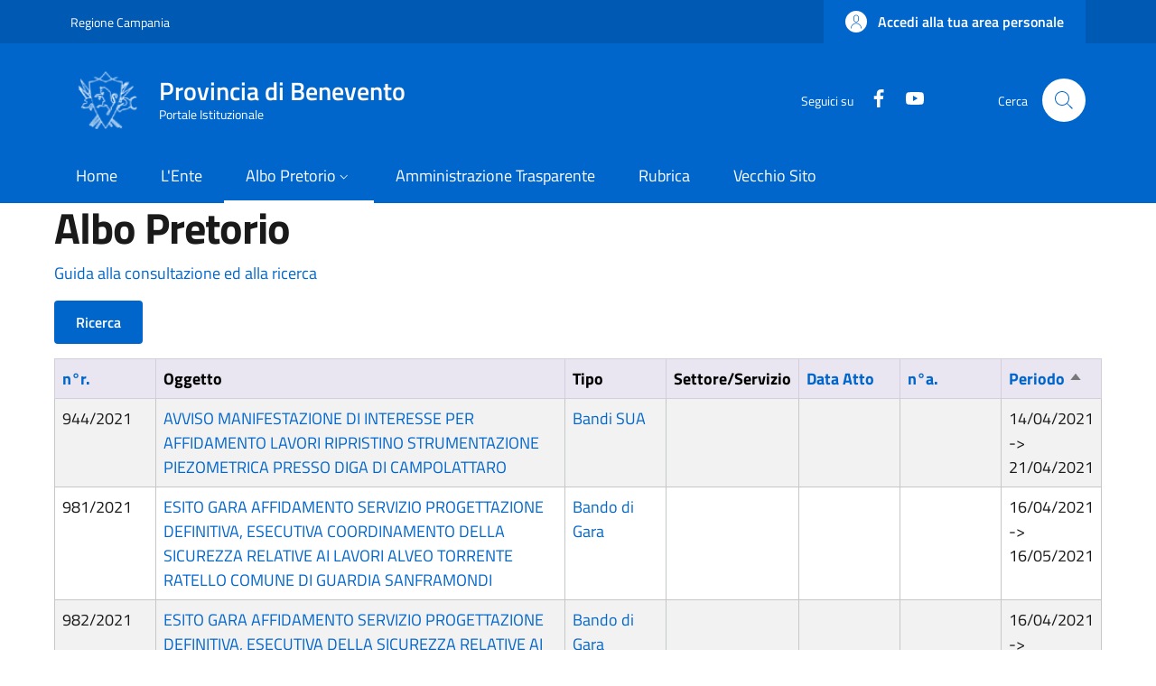

--- FILE ---
content_type: text/html; charset=UTF-8
request_url: https://www.provincia.benevento.it/albo-pretorio?title=&term_node_tid_depth=All&term_node_tid_depth_1=32&field_albo_pretorio_numero_regis_sid=&field_abm_atto_numero_value=&field_abm_atto_data_value%5Bvalue%5D=&order=field_albopretorio_intervallo_pu&sort=asc&page=184
body_size: 100471
content:


<!-- THEME DEBUG -->
<!-- THEME HOOK: 'html' -->
<!-- FILE NAME SUGGESTIONS:
   * html--albo-pretorio.html.twig
   x html.html.twig
-->
<!-- BEGIN OUTPUT from 'themes/custom/italiagov/templates/layout/html.html.twig' -->
<!DOCTYPE html>
<html lang="it" dir="ltr">
  <head>
    <meta charset="utf-8" />
<meta name="Generator" content="Drupal 10 (https://www.drupal.org)" />
<meta name="MobileOptimized" content="width" />
<meta name="HandheldFriendly" content="true" />
<meta name="viewport" content="width=device-width, initial-scale=1, shrink-to-fit=no" />
<link rel="icon" href="/themes/custom/italiagov/favicon.ico" type="image/vnd.microsoft.icon" />

    <title>Albo Pretorio | Provincia di Benevento</title>
    <link rel="stylesheet" media="all" href="/core/modules/system/css/components/ajax-progress.module.css?t55s2h" />
<link rel="stylesheet" media="all" href="/core/modules/system/css/components/align.module.css?t55s2h" />
<link rel="stylesheet" media="all" href="/core/modules/system/css/components/autocomplete-loading.module.css?t55s2h" />
<link rel="stylesheet" media="all" href="/core/modules/system/css/components/fieldgroup.module.css?t55s2h" />
<link rel="stylesheet" media="all" href="/core/modules/system/css/components/container-inline.module.css?t55s2h" />
<link rel="stylesheet" media="all" href="/core/modules/system/css/components/clearfix.module.css?t55s2h" />
<link rel="stylesheet" media="all" href="/core/modules/system/css/components/details.module.css?t55s2h" />
<link rel="stylesheet" media="all" href="/core/modules/system/css/components/hidden.module.css?t55s2h" />
<link rel="stylesheet" media="all" href="/core/modules/system/css/components/item-list.module.css?t55s2h" />
<link rel="stylesheet" media="all" href="/core/modules/system/css/components/js.module.css?t55s2h" />
<link rel="stylesheet" media="all" href="/core/modules/system/css/components/nowrap.module.css?t55s2h" />
<link rel="stylesheet" media="all" href="/core/modules/system/css/components/position-container.module.css?t55s2h" />
<link rel="stylesheet" media="all" href="/core/modules/system/css/components/progress.module.css?t55s2h" />
<link rel="stylesheet" media="all" href="/core/modules/system/css/components/reset-appearance.module.css?t55s2h" />
<link rel="stylesheet" media="all" href="/core/modules/system/css/components/resize.module.css?t55s2h" />
<link rel="stylesheet" media="all" href="/core/modules/system/css/components/sticky-header.module.css?t55s2h" />
<link rel="stylesheet" media="all" href="/core/modules/system/css/components/system-status-counter.css?t55s2h" />
<link rel="stylesheet" media="all" href="/core/modules/system/css/components/system-status-report-counters.css?t55s2h" />
<link rel="stylesheet" media="all" href="/core/modules/system/css/components/system-status-report-general-info.css?t55s2h" />
<link rel="stylesheet" media="all" href="/core/modules/system/css/components/tabledrag.module.css?t55s2h" />
<link rel="stylesheet" media="all" href="/core/modules/system/css/components/tablesort.module.css?t55s2h" />
<link rel="stylesheet" media="all" href="/core/modules/system/css/components/tree-child.module.css?t55s2h" />
<link rel="stylesheet" media="all" href="/core/modules/views/css/views.module.css?t55s2h" />
<link rel="stylesheet" media="all" href="/themes/custom/italiagov/dist/css/bootstrap-italia.min.css?t55s2h" />
<link rel="stylesheet" media="all" href="/themes/contrib/bootstrap_italia/css/bootstrap-italia-drupal-fix.css?t55s2h" />

    

    <!-- Matomo -->
    <script>
      var _paq = window._paq = window._paq || [];
      /* tracker methods like "setCustomDimension" should be called before "trackPageView" */
      _paq.push(['trackPageView']);
      _paq.push(['enableLinkTracking']);
      (function() {
        var u="//matomo.provincia.benevento.it/";
        _paq.push(['setTrackerUrl', u+'matomo.php']);
        _paq.push(['setSiteId', '1']);
        var d=document, g=d.createElement('script'), s=d.getElementsByTagName('script')[0];
        g.async=true; g.src=u+'matomo.js'; s.parentNode.insertBefore(g,s);
      })();
    </script>
    <!-- End Matomo Code -->
  </head>

  
  <body class="user-anonymous path-albo-pretorio page-type--page">
        
    <div class="skip-navigation">
            <a href="#it-main-content" class="visually-hidden-focusable">
        Salta al contenuto principale
      </a>
      <a href="#footer" class="visually-hidden-focusable">
        Skip to footer content
      </a>
    </div>

    
    

<!-- THEME DEBUG -->
<!-- THEME HOOK: 'off_canvas_page_wrapper' -->
<!-- BEGIN OUTPUT from 'core/modules/system/templates/off-canvas-page-wrapper.html.twig' -->
  <div class="dialog-off-canvas-main-canvas" data-off-canvas-main-canvas>
    

<!-- THEME DEBUG -->
<!-- THEME HOOK: 'page' -->
<!-- FILE NAME SUGGESTIONS:
   * page--albo-pretorio.html.twig
   x page.html.twig
-->
<!-- BEGIN OUTPUT from 'themes/contrib/bootstrap_italia/templates/layout/page.html.twig' -->
<div id="page-default">
  <header class="it-header-wrapper d-print-none it-header-sticky" data-bs-toggle="sticky" data-bs-position-type="fixed" data-bs-sticky-class-name="is-sticky" data-bs-target="#header-nav-wrapper"><div class="it-header-slim-wrapper"><div class="container"><div class="row"><div class="col-12"><div class="it-header-slim-wrapper-content"><a class="d-lg-block navbar-brand" href="https://www.regione.campania.it/" target="_blank" title="Go to Regione Campania" aria-label="Go to Regione Campania - External link - New window">Regione Campania</a><div class="it-header-slim-right-zone" role="navigation"><!-- THEME DEBUG --><!-- THEME HOOK: 'region' --><!-- FILE NAME SUGGESTIONS:
   x region--header-slim-language.html.twig
   * region.html.twig
--><!-- BEGIN OUTPUT from 'themes/contrib/bootstrap_italia/templates/region/header-slim-language/region--header-slim-language.html.twig' --><!-- END OUTPUT from 'themes/contrib/bootstrap_italia/templates/region/header-slim-language/region--header-slim-language.html.twig' --><a data-focus-mouse="false" class="btn btn-primary btn-sm btn-icon btn-full" role="button" title="Accedi alla tua area personale" href="/user/login" aria-label="Accedi alla tua area personale"
    ><span class="rounded-icon" aria-hidden="true"><svg class="icon icon-sm icon-primary" role="img" aria-hidden="true"><use href="/themes/custom/italiagov/dist/svg/sprites.svg#it-user" xlink:href="/themes/custom/italiagov/dist/svg/sprites.svg#it-user"></use></svg></span>&nbsp;
                                              
          <span class="d-none d-lg-block">Accedi alla tua area personale</span></a></div></div></div></div></div></div><div class="it-nav-wrapper"><div class="it-header-center-wrapper"><div class="container"><div class="row"><div class="col-12"><div class="it-header-center-content-wrapper"><!-- THEME DEBUG --><!-- THEME HOOK: 'region' --><!-- FILE NAME SUGGESTIONS:
   x region--brand.html.twig
   * region.html.twig
--><!-- BEGIN OUTPUT from 'themes/contrib/bootstrap_italia/templates/region/brand/region--brand.html.twig' --><!-- THEME DEBUG --><!-- THEME HOOK: 'block' --><!-- FILE NAME SUGGESTIONS:
   * block--brand--system-branding-block.html.twig
   * block--brand.html.twig
   * block--brand--italiagov-branding.html.twig
   * block--italiagov-branding.html.twig
   x block--system-branding-block.html.twig
   * block--system.html.twig
   * block.html.twig
--><!-- BEGIN OUTPUT from 'themes/contrib/bootstrap_italia/templates/region/brand/block--system-branding-block.html.twig' --><div class="it-brand-wrapper"><a href="/" title="Home" rel="home"><img src="/themes/custom/italiagov/logo.png" alt="Home" class="icon img-fluid"><div class="it-brand-text"><div class="it-brand-title">Provincia di Benevento</div><div class="it-brand-tagline d-none d-md-block">Portale Istituzionale</div></div></a></div><!-- END OUTPUT from 'themes/contrib/bootstrap_italia/templates/region/brand/block--system-branding-block.html.twig' --><!-- END OUTPUT from 'themes/contrib/bootstrap_italia/templates/region/brand/region--brand.html.twig' --><div class="it-right-zone"><div class="it-socials d-none d-lg-flex"><span>Seguici su</span><ul><li><a href="https://www.facebook.com/ProvBenevento/" rel="noopener" aria-label="Facebook" class="text-white" target="_blank"><svg class="icon icon-sm icon-white align-top" role="img" aria-hidden="true"><use href="/themes/custom/italiagov/dist/svg/sprites.svg#it-facebook" xlink:href="/themes/custom/italiagov/dist/svg/sprites.svg#it-facebook"></use></svg><span class="visually-hidden-focusable">Facebook</span></a></li><li><a href="https://www.youtube.com/channel/UCY_smrvvC_s7LJqXeZPmKwg" rel="noopener" aria-label="YouTube" class="text-white" target="_blank"><svg class="icon icon-sm icon-white align-top" role="img" aria-hidden="true"><use href="/themes/custom/italiagov/dist/svg/sprites.svg#it-youtube" xlink:href="/themes/custom/italiagov/dist/svg/sprites.svg#it-youtube"></use></svg><span class="visually-hidden-focusable">YouTube</span></a></li></ul></div><div class="it-search-wrapper"><span class="d-none d-md-block">Cerca</span><a class="search-link rounded-icon"
                         aria-label="Site search"
                         title="Site search"
                         href="/search/node"
                      ><svg class="icon" role="img" aria-hidden="true"><use href="/themes/custom/italiagov/dist/svg/sprites.svg#it-search" xlink:href="/themes/custom/italiagov/dist/svg/sprites.svg#it-search"></use></svg></a></div></div></div></div></div></div></div><div id="header-nav-wrapper" class="it-header-navbar-wrapper"><div class="container"><div class="row"><div class="col-12"><!-- THEME DEBUG --><!-- THEME HOOK: 'region' --><!-- FILE NAME SUGGESTIONS:
   x region--header-nav.html.twig
   * region.html.twig
--><!-- BEGIN OUTPUT from 'themes/contrib/bootstrap_italia/templates/region/header-nav/region--header-nav.html.twig' --><div class="navbar navbar-expand-lg has-megamenu" aria-label="Navigazione principale" role="navigation"><button
        class="custom-navbar-toggler"
        type="button"
        aria-controls="header_nav-main-navbar"
        aria-expanded="false"
        aria-label="Show/hide navigation bar"
        data-bs-toggle="navbarcollapsible"
        data-bs-target="#header_nav-main-navbar"
      ><svg class="icon icon-white" role="img" aria-hidden="true"><use href="/themes/custom/italiagov/dist/svg/sprites.svg#it-burger" xlink:href="/themes/custom/italiagov/dist/svg/sprites.svg#it-burger"></use></svg></button><div id="header_nav-main-navbar" class="navbar-collapsable"><div class="overlay" style="display: none;"></div><div class="close-div"><button class="btn close-menu" type="button"><span class="visually-hidden">Hide navigation</span><svg class="icon" role="img" aria-hidden="true"><use href="/themes/custom/italiagov/dist/svg/sprites.svg#it-close-big" xlink:href="/themes/custom/italiagov/dist/svg/sprites.svg#it-close-big"></use></svg></button></div><div class="menu-wrapper d-lg-flex"><!-- THEME DEBUG --><!-- THEME HOOK: 'block' --><!-- FILE NAME SUGGESTIONS:
   * block--header-nav--system-menu-block--main.html.twig
   * block--header-nav--system-menu-block.html.twig
   x block--header-nav.html.twig
   * block--header-nav--italiagov-main-menu.html.twig
   * block--italiagov-main-menu.html.twig
   * block--system-menu-block--main.html.twig
   * block--system-menu-block.html.twig
   * block--system.html.twig
   * block.html.twig
--><!-- BEGIN OUTPUT from 'themes/contrib/bootstrap_italia/templates/region/header-nav/block--header-nav.html.twig' --><!-- User context: anon-internet --><!-- User NOT authenticated - STOP --><!-- KEEP Menu item: / - STOP --><!-- KEEP Menu item: /organigramma - STOP --><!-- KEEP Menu item: /albo-pretorio - STOP --><!-- KEEP Menu item: /node/1385 - STOP --><!-- KEEP Menu item: /rubrica - STOP --><!-- KEEP Menu item: /node/42571 - STOP --><!-- THEME DEBUG --><!-- THEME HOOK: 'menu__main' --><!-- FILE NAME SUGGESTIONS:
   * menu--main.html.twig
   x menu--header-nav.html.twig
   * menu--main--header-nav.html.twig
   * menu.html.twig
--><!-- BEGIN OUTPUT from 'themes/contrib/bootstrap_italia/templates/region/header-nav/menu--header-nav.html.twig' --><nav aria-label="Primario" class="ps-lg-0 flex-grow-1"><ul data-block="header_nav italiagov_main_menu" class="ps-lg-0 navbar-nav"><li class="nav-item"><a href="/" class="nav-link" data-drupal-link-system-path="&lt;front&gt;"><span>Home</span></a></li><li class="nav-item"><a href="/organigramma" class="nav-link" data-drupal-link-system-path="organigramma"><span>L&#039;Ente</span></a></li><li class="nav-item active dropdown megamenu"><a href="/albo-pretorio" class="nav-link active dropdown-toggle" data-bs-toggle="dropdown" aria-expanded="false" aria-haspopup="true" id="main--navbar-nav--menu-link-content759e9eab-2f14-4cfa-817d-7086e7357f6b" role="button" data-drupal-link-system-path="albo-pretorio"><span>Albo Pretorio</span><svg class="icon icon-xs" role="img" aria-hidden="true"><use href="/themes/custom/italiagov/dist/svg/sprites.svg#it-expand" xlink:href="/themes/custom/italiagov/dist/svg/sprites.svg#it-expand"></use></svg></a><div class="dropdown-menu" role="region" aria-labelledby="main--navbar-nav--menu-link-content759e9eab-2f14-4cfa-817d-7086e7357f6b"><div class="row"><div class="col-12 col-lg-3 col-xl-3"><div class="link-list-wrapper"><div class="link-list-heading"><a href="/albo-pretorio" class="class-tutti-gli-atti list-item" data-drupal-link-system-path="albo-pretorio">            Tutti gli atti</a></div><ul class="link-list"></ul></div></div><div class="col-12 col-lg-3 col-xl-3"><div class="link-list-wrapper"><div class="link-list-heading"><a href="/albo-pretorio?title=&amp;term_node_tid_depth=All&amp;term_node_tid_depth_1=32&amp;field_albo_pretorio_numero_regis_sid=" class="list-item" data-drupal-link-query="{&quot;field_albo_pretorio_numero_regis_sid&quot;:&quot;&quot;,&quot;term_node_tid_depth&quot;:&quot;All&quot;,&quot;term_node_tid_depth_1&quot;:&quot;32&quot;,&quot;title&quot;:&quot;&quot;}" data-drupal-link-system-path="albo-pretorio">            Bandi, Gare e Concorsi</a></div><ul class="link-list"><li class=""><a href="/Albo-Componenti-delle-Commissioni-Giudicatrici" class="dropdown-item list-item" data-drupal-link-system-path="node/56416"><span>            Albo Componenti delle Commissioni Giudicatrici</span></a></li><li class=""><a href="/amministrazione-trasparente/bandi-di-concorso/bandi-in-scadenza/albo-avvocati" class="dropdown-item list-item" data-drupal-link-system-path="node/46330"><span>            Albo Avvocati</span></a></li><li class=""><a href="/node/41287" class="dropdown-item list-item" data-drupal-link-system-path="node/41287"><span>            Short List Ditte di Fiducia</span></a></li><li class=""><a href="/albo-pretorio?term_node_tid_depth_1=37" title="" class="dropdown-item list-item" data-drupal-link-query="{&quot;term_node_tid_depth_1&quot;:&quot;37&quot;}" data-drupal-link-system-path="albo-pretorio"><span>            Bando di Gara</span></a></li><li class=""><a href="/albo-pretorio?term_node_tid_depth_1=57" title="" class="dropdown-item list-item" data-drupal-link-query="{&quot;term_node_tid_depth_1&quot;:&quot;57&quot;}" data-drupal-link-system-path="albo-pretorio"><span>            Bandi SUA</span></a></li><li class=""><a href="/albo-pretorio?term_node_tid_depth_1=36" title="" class="dropdown-item list-item" data-drupal-link-query="{&quot;term_node_tid_depth_1&quot;:&quot;36&quot;}" data-drupal-link-system-path="albo-pretorio"><span>            Bando di Concorso</span></a></li><li class=""><a href="/albo-pretorio?term_node_tid_depth_1=39" title="" class="dropdown-item list-item" data-drupal-link-query="{&quot;term_node_tid_depth_1&quot;:&quot;39&quot;}" data-drupal-link-system-path="albo-pretorio"><span>            Esito</span></a></li><li class=""><a href="/albo-pretorio?term_node_tid_depth_1=38" title="" class="dropdown-item list-item" data-drupal-link-query="{&quot;term_node_tid_depth_1&quot;:&quot;38&quot;}" data-drupal-link-system-path="albo-pretorio"><span>            Graduatoria</span></a></li><li class=""><a href="/albo-pretorio?term_node_tid_depth_1=40" title="" class="dropdown-item list-item" data-drupal-link-query="{&quot;term_node_tid_depth_1&quot;:&quot;40&quot;}" data-drupal-link-system-path="albo-pretorio"><span>            Altri Bandi</span></a></li><li class=""><a href="/albo-pretorio?term_node_tid_depth_1=52" title="" class="dropdown-item list-item" data-drupal-link-query="{&quot;term_node_tid_depth_1&quot;:&quot;52&quot;}" data-drupal-link-system-path="albo-pretorio"><span>            Avvisi</span></a></li></ul></div></div><div class="col-12 col-lg-3 col-xl-3"><div class="link-list-wrapper"><div class="link-list-heading"><a href="/albo-pretorio?term_node_tid_depth_1=33" title="" class="list-item" data-drupal-link-query="{&quot;term_node_tid_depth_1&quot;:&quot;33&quot;}" data-drupal-link-system-path="albo-pretorio">            Delibere, Determine e Ordinanze</a></div><ul class="link-list"><li class=""><a href="/albo-pretorio?term_node_tid_depth_1=54" title="" class="dropdown-item list-item" data-drupal-link-query="{&quot;term_node_tid_depth_1&quot;:&quot;54&quot;}" data-drupal-link-system-path="albo-pretorio"><span>            Decreti Presidenziali</span></a></li><li class=""><a href="https://intranet.provincia.benevento.it/albo-pretorio?term_node_tid_depth_1=58" title="" class="dropdown-item list-item" target="_blank" rel="nofollow" aria-label="Decreti del Direttore Generale - External link - New window"><span>            Decreti del Direttore Generale</span></a></li><li class=""><a href="/albo-pretorio?term_node_tid_depth_1=53" title="" class="dropdown-item list-item" data-drupal-link-query="{&quot;term_node_tid_depth_1&quot;:&quot;53&quot;}" data-drupal-link-system-path="albo-pretorio"><span>            Decreti Dirigenziali</span></a></li><li class=""><a href="/albo-pretorio?term_node_tid_depth_1=55" title="" class="dropdown-item list-item" data-drupal-link-query="{&quot;term_node_tid_depth_1&quot;:&quot;55&quot;}" data-drupal-link-system-path="albo-pretorio"><span>            Delibere Presidenziali</span></a></li><li class=""><a href="/albo-pretorio?title=&amp;term_node_tid_depth=All&amp;term_node_tid_depth_1=102" title="" class="dropdown-item list-item" data-drupal-link-query="{&quot;term_node_tid_depth&quot;:&quot;All&quot;,&quot;term_node_tid_depth_1&quot;:&quot;102&quot;,&quot;title&quot;:&quot;&quot;}" data-drupal-link-system-path="albo-pretorio"><span>            Decreti del Responsabile della Prevenzione della Corruzione</span></a></li><li class=""><a href="/albo-pretorio?term_node_tid_depth_1=56" title="" class="dropdown-item list-item" data-drupal-link-query="{&quot;term_node_tid_depth_1&quot;:&quot;56&quot;}" data-drupal-link-system-path="albo-pretorio"><span>            Delibere dell&#039;Assemblea dei Sindaci</span></a></li><li class=""><a href="/albo-pretorio?term_node_tid_depth_1=42" title="" class="dropdown-item list-item" data-drupal-link-query="{&quot;term_node_tid_depth_1&quot;:&quot;42&quot;}" data-drupal-link-system-path="albo-pretorio"><span>            Delibere di Consiglio</span></a></li><li class=""><a href="/albo-pretorio?term_node_tid_depth_1=41" title="" class="dropdown-item list-item" data-drupal-link-query="{&quot;term_node_tid_depth_1&quot;:&quot;41&quot;}" data-drupal-link-system-path="albo-pretorio"><span>            Delibere di Giunta</span></a></li><li class=""><a href="/albo-pretorio?term_node_tid_depth_1=43" title="" class="dropdown-item list-item" data-drupal-link-query="{&quot;term_node_tid_depth_1&quot;:&quot;43&quot;}" data-drupal-link-system-path="albo-pretorio"><span>            Determine Dirigenziali</span></a></li><li class=""><a href="/albo-pretorio?term_node_tid_depth_1=44" title="" class="dropdown-item list-item" data-drupal-link-query="{&quot;term_node_tid_depth_1&quot;:&quot;44&quot;}" data-drupal-link-system-path="albo-pretorio"><span>            Ordinanze</span></a></li></ul></div></div><div class="col-12 col-lg-3 col-xl-3"><div class="link-list-wrapper"><div class="link-list-heading"><a href="/albo-pretorio?term_node_tid_depth_1=35" title="" class="list-item" data-drupal-link-query="{&quot;term_node_tid_depth_1&quot;:&quot;35&quot;}" data-drupal-link-system-path="albo-pretorio">            Atti Commissariali</a></div><ul class="link-list"><li class=""><a href="/albo-pretorio?term_node_tid_depth_1=50" title="" class="dropdown-item list-item" data-drupal-link-query="{&quot;term_node_tid_depth_1&quot;:&quot;50&quot;}" data-drupal-link-system-path="albo-pretorio"><span>            Decreti Commissariali</span></a></li><li class=""><a href="/albo-pretorio?term_node_tid_depth_1=49" title="" class="dropdown-item list-item" data-drupal-link-query="{&quot;term_node_tid_depth_1&quot;:&quot;49&quot;}" data-drupal-link-system-path="albo-pretorio"><span>            Delibere Commissariali (ex CP)</span></a></li><li class=""><a href="/albo-pretorio?term_node_tid_depth_1=48" title="" class="dropdown-item list-item" data-drupal-link-query="{&quot;term_node_tid_depth_1&quot;:&quot;48&quot;}" data-drupal-link-system-path="albo-pretorio"><span>            Delibere Commissariali (ex GP)</span></a></li></ul></div></div><div class="col-12 col-lg-3 col-xl-3"><div class="link-list-wrapper"><div class="link-list-heading"><a href="/albo-pretorio?term_node_tid_depth_1=34" title="" class="list-item" data-drupal-link-query="{&quot;term_node_tid_depth_1&quot;:&quot;34&quot;}" data-drupal-link-system-path="albo-pretorio">            Altro</a></div><ul class="link-list"><li class=""><a href="/albo-pretorio?term_node_tid_depth_1=51" title="" class="dropdown-item list-item" data-drupal-link-query="{&quot;term_node_tid_depth_1&quot;:&quot;51&quot;}" data-drupal-link-system-path="albo-pretorio"><span>            Altri Avvisi</span></a></li><li class=""><a href="/albo-pretorio?term_node_tid_depth_1=47" title="" class="dropdown-item list-item" data-drupal-link-query="{&quot;term_node_tid_depth_1&quot;:&quot;47&quot;}" data-drupal-link-system-path="albo-pretorio"><span>            Altro</span></a></li></ul></div></div></div></div></li><li class="nav-item"><a href="/amministrazione-trasparente" class="nav-link" data-drupal-link-system-path="node/1385"><span>Amministrazione Trasparente</span></a></li><li class="nav-item"><a href="/rubrica" class="nav-link" data-drupal-link-system-path="rubrica"><span>Rubrica</span></a></li><li class="nav-item"><a href="/nuovo_portale" title="" class="nav-link" data-drupal-link-system-path="node/42571"><span>Vecchio Sito</span></a></li></ul></nav><!-- END OUTPUT from 'themes/contrib/bootstrap_italia/templates/region/header-nav/menu--header-nav.html.twig' --><!-- END OUTPUT from 'themes/contrib/bootstrap_italia/templates/region/header-nav/block--header-nav.html.twig' --></div></div></div><!-- END OUTPUT from 'themes/contrib/bootstrap_italia/templates/region/header-nav/region--header-nav.html.twig' --></div></div></div></div></div></header>  

  <main id="it-main-content" class=""><div class="it-page-title__wrapper container"><div class="row"><div class="col"><!-- THEME DEBUG --><!-- THEME HOOK: 'region' --><!-- FILE NAME SUGGESTIONS:
   * region--title.html.twig
   x region.html.twig
--><!-- BEGIN OUTPUT from 'themes/contrib/bootstrap_italia/templates/base/region.html.twig' --><div class="region region-title" id="it-region-title"><!-- THEME DEBUG --><!-- THEME HOOK: 'block' --><!-- FILE NAME SUGGESTIONS:
   * block--title--page-title-block.html.twig
   * block--title.html.twig
   * block--title--italiagov-page-title.html.twig
   * block--italiagov-page-title.html.twig
   * block--page-title-block.html.twig
   * block--core.html.twig
   x block.html.twig
--><!-- BEGIN OUTPUT from 'themes/contrib/bootstrap_italia/templates/base/block.html.twig' --><div id="it-block-italiagov-page-title" class="block block-core block-page-title-block"><!-- THEME DEBUG --><!-- THEME HOOK: 'page_title' --><!-- BEGIN OUTPUT from 'core/modules/system/templates/page-title.html.twig' --><h1>Albo Pretorio</h1><!-- END OUTPUT from 'core/modules/system/templates/page-title.html.twig' --></div><!-- END OUTPUT from 'themes/contrib/bootstrap_italia/templates/base/block.html.twig' --></div><!-- END OUTPUT from 'themes/contrib/bootstrap_italia/templates/base/region.html.twig' --></div></div></div><div class="it-local-tasks_wrapper d-print-none container"><!-- THEME DEBUG --><!-- THEME HOOK: 'region' --><!-- FILE NAME SUGGESTIONS:
   * region--local-tasks.html.twig
   x region.html.twig
--><!-- BEGIN OUTPUT from 'themes/contrib/bootstrap_italia/templates/base/region.html.twig' --><!-- END OUTPUT from 'themes/contrib/bootstrap_italia/templates/base/region.html.twig' --></div><div class="it-help__wrapper container"><!-- THEME DEBUG --><!-- THEME HOOK: 'region' --><!-- FILE NAME SUGGESTIONS:
   * region--help.html.twig
   x region.html.twig
--><!-- BEGIN OUTPUT from 'themes/contrib/bootstrap_italia/templates/base/region.html.twig' --><!-- END OUTPUT from 'themes/contrib/bootstrap_italia/templates/base/region.html.twig' --></div><div class="it-notification__wrapper container"><!-- THEME DEBUG --><!-- THEME HOOK: 'region' --><!-- FILE NAME SUGGESTIONS:
   * region--notification.html.twig
   x region.html.twig
--><!-- BEGIN OUTPUT from 'themes/contrib/bootstrap_italia/templates/base/region.html.twig' --><div class="region region-notification" id="it-region-notification"><!-- THEME DEBUG --><!-- THEME HOOK: 'block' --><!-- FILE NAME SUGGESTIONS:
   * block--notification--system-messages-block.html.twig
   * block--notification.html.twig
   * block--notification--italiagov-messages.html.twig
   * block--italiagov-messages.html.twig
   x block--system-messages-block.html.twig
   * block--system.html.twig
   * block.html.twig
--><!-- BEGIN OUTPUT from 'core/modules/system/templates/block--system-messages-block.html.twig' --><div data-drupal-messages-fallback class="hidden"></div><!-- END OUTPUT from 'core/modules/system/templates/block--system-messages-block.html.twig' --></div><!-- END OUTPUT from 'themes/contrib/bootstrap_italia/templates/base/region.html.twig' --></div><div class="container"><div class="row"><div class="col-12"><div class="it-content__wrapper"><!-- THEME DEBUG --><!-- THEME HOOK: 'region' --><!-- FILE NAME SUGGESTIONS:
   * region--content.html.twig
   x region.html.twig
--><!-- BEGIN OUTPUT from 'themes/contrib/bootstrap_italia/templates/base/region.html.twig' --><div class="region region-content" id="it-region-content"><!-- THEME DEBUG --><!-- THEME HOOK: 'container' --><!-- FILE NAME SUGGESTIONS:
   * container--name--albo-pretorio.html.twig
   * container--type--view.html.twig
   x container.html.twig
--><!-- BEGIN OUTPUT from 'core/modules/system/templates/container.html.twig' --><div class="views-element-container"><!-- THEME DEBUG --><!-- THEME HOOK: 'views_view' --><!-- BEGIN OUTPUT from 'themes/contrib/bootstrap_italia/templates/views/views-view.html.twig' --><div class="u-padding-r-all view view-albo-pretorio view-id-albo_pretorio view-name-albo-pretorio view-display-id-page js-view-dom-id-f3bc3b56c7726eb68d92cf20cb48a7d81620a4816c2ca29b636bfb2d63d6fd8b"><header><p><a href="/guida-albo-pretorio">Guida alla consultazione ed alla ricerca</a></p></header><!-- THEME DEBUG --><!-- THEME HOOK: 'form' --><!-- FILE NAME SUGGESTIONS:
   * form--views-exposed-form.html.twig
   x form.html.twig
--><!-- BEGIN OUTPUT from 'core/modules/system/templates/form.html.twig' --><form class="views-exposed-form needs-validation" data-drupal-selector="views-exposed-form-albo-pretorio-page" action="/albo-pretorio" method="get" id="views-exposed-form-albo-pretorio-page" accept-charset="UTF-8"><!-- THEME DEBUG --><!-- THEME HOOK: 'views_exposed_form' --><!-- BEGIN OUTPUT from 'themes/custom/italiagov/templates/views/views-exposed-form.html.twig' --><button class="btn btn-primary" type="button" data-bs-toggle="collapse" data-bs-target="#vef" aria-expanded="false" aria-controls="vef">
  Ricerca
</button><div class="views-exposed-form collapse" id="vef"><div class="views-exposed-widgets clearfix row"><!-- THEME DEBUG --><!-- THEME HOOK: 'form_element' --><!-- FILE NAME SUGGESTIONS:
   * form-element--name--title.html.twig
   * form-element--id--edit-title.html.twig
   * form-element--type--textfield.html.twig
   x form-element.html.twig
--><!-- BEGIN OUTPUT from 'themes/contrib/bootstrap_italia/components/components-2/form/form-element.html.twig' --><div class="form-group js-form-item form-item js-form-type-textfield form-item-title js-form-item-title"><!-- THEME DEBUG --><!-- THEME HOOK: 'form_element_label' --><!-- BEGIN OUTPUT from 'themes/contrib/bootstrap_italia/components/components-2/form/form-element-label.html.twig' --><label for="edit-title">Oggetto</label><!-- END OUTPUT from 'themes/contrib/bootstrap_italia/components/components-2/form/form-element-label.html.twig' --><!-- THEME DEBUG --><!-- THEME HOOK: 'input__textfield' --><!-- FILE NAME SUGGESTIONS:
   * input--textfield.html.twig
   * input--name--title.html.twig
   * input--textfield--name--title.html.twig
   * input--id--edit-title.html.twig
   * input--textfield--id--edit-title.html.twig
   * input--type--textfield.html.twig
   * input--textfield--type--textfield.html.twig
   x input.html.twig
--><!-- BEGIN OUTPUT from 'core/modules/system/templates/input.html.twig' --><input data-drupal-selector="edit-title" type="text" id="edit-title" name="title" value="" size="30" maxlength="128" class="form-textfield form-control" /><!-- END OUTPUT from 'core/modules/system/templates/input.html.twig' --></div><!-- END OUTPUT from 'themes/contrib/bootstrap_italia/components/components-2/form/form-element.html.twig' --><!-- THEME DEBUG --><!-- THEME HOOK: 'form_element' --><!-- FILE NAME SUGGESTIONS:
   * form-element--name--term-node-tid-depth.html.twig
   * form-element--id--edit-term-node-tid-depth.html.twig
   * form-element--type--select.html.twig
   x form-element.html.twig
--><!-- BEGIN OUTPUT from 'themes/contrib/bootstrap_italia/components/components-2/form/form-element.html.twig' --><div class="select-wrapper form-group js-form-item form-item js-form-type-select form-item-term-node-tid-depth js-form-item-term-node-tid-depth"><!-- THEME DEBUG --><!-- THEME HOOK: 'form_element_label' --><!-- BEGIN OUTPUT from 'themes/contrib/bootstrap_italia/components/components-2/form/form-element-label.html.twig' --><label for="edit-term-node-tid-depth">Ufficio (include figli)</label><!-- END OUTPUT from 'themes/contrib/bootstrap_italia/components/components-2/form/form-element-label.html.twig' --><!-- THEME DEBUG --><!-- THEME HOOK: 'select' --><!-- FILE NAME SUGGESTIONS:
   * select--name--term-node-tid-depth.html.twig
   * select--name--term-node-tid-depth.html.twig
   * select--id--edit-term-node-tid-depth.html.twig
   * select--id--edit-term-node-tid-depth.html.twig
   * select--type--select.html.twig
   * select--type--select.html.twig
   x select.html.twig
--><!-- BEGIN OUTPUT from 'core/modules/system/templates/select.html.twig' --><select data-drupal-selector="edit-term-node-tid-depth" id="edit-term-node-tid-depth" name="term_node_tid_depth" class="form-select"><option value="All" selected="selected">- Qualsiasi -</option><option value="99">Presidente</option><option value="106">-Datore di Lavoro</option><option value="125">-Ufficio di Staff della Presidenza - Comunicazione Istituzionale e Ufficio Stampa</option><option value="98">-Consiglio Provinciale</option><option value="97">-Assemblea dei Sindaci</option><option value="31">-Servizio Avvocatura</option><option value="100">Segretario Generale</option><option value="7">-Servizio di Staff 2 - Servizio Gestione Giuridica del Personale - Pari Opportunità</option><option value="121">-Servizio Anticorruzione e Trasparenza</option><option value="3">Direzione Generale</option><option value="123">-SdP1 - PROGRAMMAZIONE STRATEGICA E UFFICIO PNRR - Politiche di Coesione - Gestione e razionalizzazione società partecipate - Controllo Analogo</option><option value="6">-SETTORE 1 SERVIZI DI STAFF E SUPPORTO</option><option value="11">--Servizio Affari Generali - Segreteria Generale - Servizi Legali - URP e Protocollo Generale - Organi Istituzionali</option><option value="5">-SETTORE 2 AMMINISTRATIVO - FINANZIARIO</option><option value="119">--Servizio Programmazione Bilancio - Gestione Economico/Stipendiale del Personale</option><option value="120">--Servizio Tributi ed Entrate Extratributarie - Gestione Finanziaria del Patrimonio - Provveditorato ed Economato</option><option value="29">--Servizio Gestione Rete Museale (F.N.F.)</option><option value="14">--ex Programmazione Bilancio Patrimonio</option><option value="15">--ex Riscossioni Pagamenti e Tributi</option><option value="110">--ex Gestione Economico-Stipendiale del Personale</option><option value="28">--ex Servizio Pari Opportunità - Controllo Fenomeni Discriminatori - Dimensionamento Rete Scolastica</option><option value="19">--ex Gestione Servizi in Forma Associata e Gestione Rapporti con Provincie e Regioni</option><option value="10">--Servizio Centri per l&#039;Impiego - Mercato del Lavoro (Funzione non fondamentale)</option><option value="104">-SETTORE 3 RISORSE IDRICHE E AMBIENTE</option><option value="26">--Servizio Tutela Ambiente</option><option value="27">--Servizio Gestione Integrata Risorse Idriche - Ecologia</option><option value="30">--Polizia Provinciale</option><option value="107">-SETTORE 4 VIABILITÀ E INFRASTRUTTURE</option><option value="25">--Servizio Viabilità e Gestione Reticolo Idrografico</option><option value="22">--Servizio Pianificazione Servizi di Trasporto - Controllo Trasporto Privato - Energia e Protezione Civile</option><option value="117">--Servizio Pianificazione Infrastrutturale</option><option value="109">-SETTORE 5 EDILIZIA PUBBLICA E SCOLASTICA - MANUTENZIONI</option><option value="18">--Servizio Edilizia Scolastica e Gestione Rete Scolastica</option><option value="116">--Servizio Gestione e Manutenzione Patrimonio Immobiliare - Parchi e Giardini</option><option value="112">--Servizio Programmazione e Progettazione Lavori Pubblici - Espropri</option><option value="23">--ex Servizio Appalti - Assistenza Amm.va EE.LL. - S.U.A.</option><option value="111">--ex Servizio Edilizia Scolastica e Edilizia Pubblica</option><option value="108">-SETTORE 6 PIANIFICAZIONE STRATEGICA DEL TERRITORIO - DIGITALIZZAZIONE</option><option value="21">--Servizio Urbanistica - S.I.T.I. - VAS - VIA - SCA</option><option value="138">--Ufficio per la Digitalizzazione delle Opere Pubbliche</option><option value="20">--Servizio Forestazione (F.N.F.)</option><option value="118">--Servizio Appalti e Contratti - Assistenza Amministrativa EELL - SUA</option><option value="13">--Servizio Raccolta ed Elaborazione Dati - CED - Informatizzazione e Trasparenza - Transizione al Digitale</option><option value="114">--ex Gestione Reticolo Idrografico</option><option value="4">-ex SETTORE TECNICO</option><option value="17">--ex Servizio Attività Amm.ve Patrimonio - Provveditorato - Prevenzione</option><option value="24">--ex Servizio Viabilità 2 e connesse Infrastrutture</option></select><!-- END OUTPUT from 'core/modules/system/templates/select.html.twig' --></div><!-- END OUTPUT from 'themes/contrib/bootstrap_italia/components/components-2/form/form-element.html.twig' --><!-- THEME DEBUG --><!-- THEME HOOK: 'form_element' --><!-- FILE NAME SUGGESTIONS:
   * form-element--name--term-node-tid-depth-1.html.twig
   * form-element--id--edit-term-node-tid-depth-1.html.twig
   * form-element--type--select.html.twig
   x form-element.html.twig
--><!-- BEGIN OUTPUT from 'themes/contrib/bootstrap_italia/components/components-2/form/form-element.html.twig' --><div class="select-wrapper form-group js-form-item form-item js-form-type-select form-item-term-node-tid-depth-1 js-form-item-term-node-tid-depth-1"><!-- THEME DEBUG --><!-- THEME HOOK: 'form_element_label' --><!-- BEGIN OUTPUT from 'themes/contrib/bootstrap_italia/components/components-2/form/form-element-label.html.twig' --><label for="edit-term-node-tid-depth-1">Tipo Atto (include sotto tipi)</label><!-- END OUTPUT from 'themes/contrib/bootstrap_italia/components/components-2/form/form-element-label.html.twig' --><!-- THEME DEBUG --><!-- THEME HOOK: 'select' --><!-- FILE NAME SUGGESTIONS:
   * select--name--term-node-tid-depth-1.html.twig
   * select--name--term-node-tid-depth-1.html.twig
   * select--id--edit-term-node-tid-depth-1.html.twig
   * select--id--edit-term-node-tid-depth-1.html.twig
   * select--type--select.html.twig
   * select--type--select.html.twig
   x select.html.twig
--><!-- BEGIN OUTPUT from 'core/modules/system/templates/select.html.twig' --><select data-drupal-selector="edit-term-node-tid-depth-1" id="edit-term-node-tid-depth-1" name="term_node_tid_depth_1" class="form-select"><option value="All">- Qualsiasi -</option><option value="33">Delibere, Determine e ordinanze</option><option value="42">-Delibera di Consiglio</option><option value="41">-Delibera di Giunta</option><option value="55">-Delibera Presidenziale</option><option value="54">-Decreti Presidenziali</option><option value="53">-Decreti Dirigenziali</option><option value="58">-Decreti del Direttore Generale</option><option value="102">-Decreti del Responsabile della Prevenzione della Corruzione</option><option value="56">-Delibere dell&#039;Assemblea dei Sindaci</option><option value="43">-Determina</option><option value="44">-Ordinanza</option><option value="35">Atti Commissariali</option><option value="50">-Decreti Commissariali</option><option value="49">-Delibere Commissariali (ex CP)</option><option value="48">-Delibere Commissariali (ex GP)</option><option value="32" selected="selected">Bandi, Gare e Concorsi</option><option value="38">-Graduatoria</option><option value="37">-Bando di Gara</option><option value="39">-Esito</option><option value="36">-Bando di Concorso</option><option value="57">-Bandi SUA</option><option value="40">-Altri bandi</option><option value="52">-Avvisi</option><option value="34">Altro</option><option value="45">-Pubblicazione di matrimonio</option><option value="46">-Permesso di costruire</option><option value="51">-Altri Avvisi</option><option value="47">-Altro</option></select><!-- END OUTPUT from 'core/modules/system/templates/select.html.twig' --></div><!-- END OUTPUT from 'themes/contrib/bootstrap_italia/components/components-2/form/form-element.html.twig' --><!-- THEME DEBUG --><!-- THEME HOOK: 'form_element' --><!-- FILE NAME SUGGESTIONS:
   * form-element--name--field-albo-pretorio-numero-regis-sid.html.twig
   * form-element--id--edit-field-albo-pretorio-numero-regis-sid.html.twig
   * form-element--type--textfield.html.twig
   x form-element.html.twig
--><!-- BEGIN OUTPUT from 'themes/contrib/bootstrap_italia/components/components-2/form/form-element.html.twig' --><div class="form-group js-form-item form-item js-form-type-textfield form-item-field-albo-pretorio-numero-regis-sid js-form-item-field-albo-pretorio-numero-regis-sid"><!-- THEME DEBUG --><!-- THEME HOOK: 'form_element_label' --><!-- BEGIN OUTPUT from 'themes/contrib/bootstrap_italia/components/components-2/form/form-element-label.html.twig' --><label for="edit-field-albo-pretorio-numero-regis-sid">Numero Registro</label><!-- END OUTPUT from 'themes/contrib/bootstrap_italia/components/components-2/form/form-element-label.html.twig' --><!-- THEME DEBUG --><!-- THEME HOOK: 'input__textfield' --><!-- FILE NAME SUGGESTIONS:
   * input--textfield.html.twig
   * input--name--field-albo-pretorio-numero-regis-sid.html.twig
   * input--textfield--name--field-albo-pretorio-numero-regis-sid.html.twig
   * input--id--edit-field-albo-pretorio-numero-regis-sid.html.twig
   * input--textfield--id--edit-field-albo-pretorio-numero-regis-sid.html.twig
   * input--type--textfield.html.twig
   * input--textfield--type--textfield.html.twig
   x input.html.twig
--><!-- BEGIN OUTPUT from 'core/modules/system/templates/input.html.twig' --><input data-drupal-selector="edit-field-albo-pretorio-numero-regis-sid" type="text" id="edit-field-albo-pretorio-numero-regis-sid" name="field_albo_pretorio_numero_regis_sid" value="" size="30" maxlength="128" class="form-textfield form-control" /><!-- END OUTPUT from 'core/modules/system/templates/input.html.twig' --></div><!-- END OUTPUT from 'themes/contrib/bootstrap_italia/components/components-2/form/form-element.html.twig' --><!-- THEME DEBUG --><!-- THEME HOOK: 'form_element' --><!-- FILE NAME SUGGESTIONS:
   * form-element--name--field-abm-atto-numero-value.html.twig
   * form-element--id--edit-field-abm-atto-numero-value.html.twig
   * form-element--type--textfield.html.twig
   x form-element.html.twig
--><!-- BEGIN OUTPUT from 'themes/contrib/bootstrap_italia/components/components-2/form/form-element.html.twig' --><div class="form-group js-form-item form-item js-form-type-textfield form-item-field-abm-atto-numero-value js-form-item-field-abm-atto-numero-value"><!-- THEME DEBUG --><!-- THEME HOOK: 'form_element_label' --><!-- BEGIN OUTPUT from 'themes/contrib/bootstrap_italia/components/components-2/form/form-element-label.html.twig' --><label for="edit-field-abm-atto-numero-value">Numero Atto/Protocollo</label><!-- END OUTPUT from 'themes/contrib/bootstrap_italia/components/components-2/form/form-element-label.html.twig' --><!-- THEME DEBUG --><!-- THEME HOOK: 'input__textfield' --><!-- FILE NAME SUGGESTIONS:
   * input--textfield.html.twig
   * input--name--field-abm-atto-numero-value.html.twig
   * input--textfield--name--field-abm-atto-numero-value.html.twig
   * input--id--edit-field-abm-atto-numero-value.html.twig
   * input--textfield--id--edit-field-abm-atto-numero-value.html.twig
   * input--type--textfield.html.twig
   * input--textfield--type--textfield.html.twig
   x input.html.twig
--><!-- BEGIN OUTPUT from 'core/modules/system/templates/input.html.twig' --><input data-drupal-selector="edit-field-abm-atto-numero-value" type="text" id="edit-field-abm-atto-numero-value" name="field_abm_atto_numero_value" value="" size="30" maxlength="128" class="form-textfield form-control" /><!-- END OUTPUT from 'core/modules/system/templates/input.html.twig' --></div><!-- END OUTPUT from 'themes/contrib/bootstrap_italia/components/components-2/form/form-element.html.twig' --><!-- THEME DEBUG --><!-- THEME HOOK: 'form_element' --><!-- FILE NAME SUGGESTIONS:
   * form-element--name--field-abm-atto-data-value.html.twig
   * form-element--id--edit-field-abm-atto-data-value.html.twig
   * form-element--type--textfield.html.twig
   x form-element.html.twig
--><!-- BEGIN OUTPUT from 'themes/contrib/bootstrap_italia/components/components-2/form/form-element.html.twig' --><div class="form-group js-form-item form-item js-form-type-textfield form-item-field-abm-atto-data-value js-form-item-field-abm-atto-data-value"><!-- THEME DEBUG --><!-- THEME HOOK: 'form_element_label' --><!-- BEGIN OUTPUT from 'themes/contrib/bootstrap_italia/components/components-2/form/form-element-label.html.twig' --><label for="edit-field-abm-atto-data-value">Data Atto</label><!-- END OUTPUT from 'themes/contrib/bootstrap_italia/components/components-2/form/form-element-label.html.twig' --><!-- THEME DEBUG --><!-- THEME HOOK: 'input__textfield' --><!-- FILE NAME SUGGESTIONS:
   * input--textfield.html.twig
   x input--name--field-abm-atto-data-value.html.twig
   * input--textfield--name--field-abm-atto-data-value.html.twig
   * input--id--edit-field-abm-atto-data-value.html.twig
   * input--textfield--id--edit-field-abm-atto-data-value.html.twig
   * input--type--textfield.html.twig
   * input--textfield--type--textfield.html.twig
   * input.html.twig
--><!-- BEGIN OUTPUT from 'themes/custom/italiagov/templates/input--name--field-abm-atto-data-value.html.twig' --><div class="form-group js-form-item form-item js-form-type-datelist form-item-datelist js-form-item-datelist"><div id="edit-datelist" class="container-inline"><div class="select-wrapper js-form-item form-item js-form-type-select-composite form-item-datelist-day js-form-item-datelist-day form-no-label"><label for="edit-datelist-day" class="visually-hidden">Giorno</label><select data-drupal-selector="edit-datelist-day" title="Giorno" id="edit-datelist-day" name="field_abm_atto_data_value[value][day]"><option value="" selected>Giorno</option><option value="1" >1</option><option value="2" >2</option><option value="3" >3</option><option value="4" >4</option><option value="5" >5</option><option value="6" >6</option><option value="7" >7</option><option value="8" >8</option><option value="9" >9</option><option value="10" >10</option><option value="11" >11</option><option value="12" >12</option><option value="13" >13</option><option value="14" >14</option><option value="15" >15</option><option value="16" >16</option><option value="17" >17</option><option value="18" >18</option><option value="19" >19</option><option value="20" >20</option><option value="21" >21</option><option value="22" >22</option><option value="23" >23</option><option value="24" >24</option><option value="25" >25</option><option value="26" >26</option><option value="27" >27</option><option value="28" >28</option><option value="29" >29</option><option value="30" >30</option><option value="31" >31</option></select></div><div class="select-wrapper js-form-item form-item js-form-type-select-composite form-item-datelist-month js-form-item-datelist-month form-no-label"><label for="edit-datelist-month" class="visually-hidden">Mese</label><select data-drupal-selector="edit-datelist-month" title="Mese" id="edit-datelist-month" name="field_abm_atto_data_value[value][month]"><option value="" selected>Mese</option><option value="1" >Gen</option><option value="2" >Feb</option><option value="3" >Mar</option><option value="4" >Apr</option><option value="5" >Mag</option><option value="6" >Giu</option><option value="7" >Lug</option><option value="8" >Ago</option><option value="9" >Set</option><option value="10" >Ott</option><option value="11" >Nov</option><option value="12" >Dic</option></select></div><div class="select-wrapper js-form-item form-item js-form-type-select-composite form-item-datelist-year js-form-item-datelist-year form-no-label"><label for="edit-datelist-year" class="visually-hidden">Anno</label><select data-drupal-selector="edit-datelist-year" title="Anno" id="edit-datelist-year" name="field_abm_atto_data_value[value][year]"><option value="">Anno</option><option value="2002">2002</option><option value="2003">2003</option><option value="2004">2004</option><option value="2005">2005</option><option value="2006">2006</option><option value="2007">2007</option><option value="2008">2008</option><option value="2009">2009</option><option value="2010">2010</option><option value="2011">2011</option><option value="2012">2012</option><option value="2013">2013</option><option value="2014">2014</option><option value="2015">2015</option><option value="2016">2016</option><option value="2017">2017</option><option value="2018">2018</option><option value="2019">2019</option><option value="2020">2020</option><option value="2021">2021</option><option value="2022">2022</option><option value="2023">2023</option><option value="2024">2024</option><option value="2025">2025</option><option value="2026">2026</option></select></div></div><!-- Hidden field to store the concatenated date value --><input type="hidden" id="field_abm_atto_data_value" name="field_abm_atto_data_value" value=""></div><!-- END OUTPUT from 'themes/custom/italiagov/templates/input--name--field-abm-atto-data-value.html.twig' --></div><!-- END OUTPUT from 'themes/contrib/bootstrap_italia/components/components-2/form/form-element.html.twig' --><!-- THEME DEBUG --><!-- THEME HOOK: 'container' --><!-- FILE NAME SUGGESTIONS:
   * container--id--edit-actions.html.twig
   * container--type--actions.html.twig
   x container.html.twig
--><!-- BEGIN OUTPUT from 'core/modules/system/templates/container.html.twig' --><div data-drupal-selector="edit-actions" class="form-actions mt-5 mb-3 text-align-left js-form-wrapper form-wrapper" id="edit-actions"><!-- THEME DEBUG --><!-- THEME HOOK: 'input__submit' --><!-- FILE NAME SUGGESTIONS:
   * input--submit.html.twig
   * input--name--.html.twig
   * input--submit--name--.html.twig
   * input--id--edit-submit-albo-pretorio.html.twig
   * input--submit--id--edit-submit-albo-pretorio.html.twig
   * input--type--submit.html.twig
   * input--submit--type--submit.html.twig
   x input.html.twig
--><!-- BEGIN OUTPUT from 'core/modules/system/templates/input.html.twig' --><input class="btn btn-primary button js-form-submit form-submit btn" data-drupal-selector="edit-submit-albo-pretorio" type="submit" id="edit-submit-albo-pretorio" value="Applica" /><!-- END OUTPUT from 'core/modules/system/templates/input.html.twig' --></div><!-- END OUTPUT from 'core/modules/system/templates/container.html.twig' --></div></div><!-- END OUTPUT from 'themes/custom/italiagov/templates/views/views-exposed-form.html.twig' --></form><!-- END OUTPUT from 'core/modules/system/templates/form.html.twig' --><!-- THEME DEBUG --><!-- THEME HOOK: 'views_view_table' --><!-- BEGIN OUTPUT from 'themes/contrib/bootstrap_italia/templates/views/views-view-table.html.twig' --><div class="table-responsive"><table class="table table-striped table-bordered caption-top cols-7 sticky-enabled"><thead class="table-light"><tr><th id="view-field-albo-pretorio-numero-regis-table-column" class="views-field views-field-field-albo-pretorio-numero-regis" scope="col"><a href="?title=&amp;term_node_tid_depth=All&amp;term_node_tid_depth_1=32&amp;field_albo_pretorio_numero_regis_sid=&amp;field_abm_atto_numero_value=&amp;field_abm_atto_data_value%5Bvalue%5D=&amp;page=184&amp;order=field_albo_pretorio_numero_regis&amp;sort=desc" title="ordina per n°r." rel="nofollow">n°r.</a></th><th id="view-title-table-column" class="views-field views-field-title" scope="col">Oggetto</th><th id="view-field-tipologia-atti-table-column" class="views-field views-field-title" scope="col">Tipo</th><th id="view-field-ufficio-table-column" class="views-field views-field-title" scope="col">Settore/Servizio</th><th id="view-field-abm-atto-data-table-column" class="views-field views-field-title" scope="col"><a href="?title=&amp;term_node_tid_depth=All&amp;term_node_tid_depth_1=32&amp;field_albo_pretorio_numero_regis_sid=&amp;field_abm_atto_numero_value=&amp;field_abm_atto_data_value%5Bvalue%5D=&amp;page=184&amp;order=field_abm_atto_data&amp;sort=desc" title="ordina per Data Atto" rel="nofollow">Data Atto</a></th><th id="view-field-abm-atto-numero-table-column" class="views-field views-field-title" scope="col"><a href="?title=&amp;term_node_tid_depth=All&amp;term_node_tid_depth_1=32&amp;field_albo_pretorio_numero_regis_sid=&amp;field_abm_atto_numero_value=&amp;field_abm_atto_data_value%5Bvalue%5D=&amp;page=184&amp;order=field_abm_atto_numero&amp;sort=desc" title="ordina per n°a." rel="nofollow">n°a.</a></th><th id="view-field-albopretorio-intervallo-pu-table-column" aria-sort="ascending" class="views-field views-field-field-albopretorio-intervallo-pu is-active" scope="col"><a href="?title=&amp;term_node_tid_depth=All&amp;term_node_tid_depth_1=32&amp;field_albo_pretorio_numero_regis_sid=&amp;field_abm_atto_numero_value=&amp;field_abm_atto_data_value%5Bvalue%5D=&amp;page=184&amp;order=field_albopretorio_intervallo_pu&amp;sort=desc" title="ordina per Periodo" rel="nofollow">Periodo

<!-- THEME DEBUG --><!-- THEME HOOK: 'tablesort_indicator' --><!-- BEGIN OUTPUT from 'core/modules/system/templates/tablesort-indicator.html.twig' --><span class="tablesort tablesort--desc"><span class="visually-hidden">
    Ordina in modo discendente
      </span></span><!-- END OUTPUT from 'core/modules/system/templates/tablesort-indicator.html.twig' --></a></th></tr></thead><tbody><tr><td headers="view-field-albo-pretorio-numero-regis-table-column" class="views-field views-field-field-albo-pretorio-numero-regis"><!-- THEME DEBUG --><!-- THEME HOOK: 'views_view_field' --><!-- BEGIN OUTPUT from 'core/modules/views/templates/views-view-field.html.twig' -->
944/2021
<!-- END OUTPUT from 'core/modules/views/templates/views-view-field.html.twig' --></td><td headers="view-title-table-column" class="views-field views-field-title"><!-- THEME DEBUG --><!-- THEME HOOK: 'views_view_field' --><!-- BEGIN OUTPUT from 'core/modules/views/templates/views-view-field.html.twig' --><a href="/node/41944" hreflang="und">AVVISO MANIFESTAZIONE DI INTERESSE PER AFFIDAMENTO LAVORI RIPRISTINO STRUMENTAZIONE PIEZOMETRICA PRESSO DIGA DI CAMPOLATTARO</a><!-- END OUTPUT from 'core/modules/views/templates/views-view-field.html.twig' --></td><td headers="view-field-tipologia-atti-table-column" class="views-field views-field-title"><!-- THEME DEBUG --><!-- THEME HOOK: 'views_view_field' --><!-- BEGIN OUTPUT from 'core/modules/views/templates/views-view-field.html.twig' --><a href="/taxonomy/term/57" hreflang="it">Bandi SUA</a><!-- END OUTPUT from 'core/modules/views/templates/views-view-field.html.twig' --></td><td headers="view-field-ufficio-table-column" class="views-field views-field-title"><!-- THEME DEBUG --><!-- THEME HOOK: 'views_view_field' --><!-- BEGIN OUTPUT from 'core/modules/views/templates/views-view-field.html.twig' --><!-- END OUTPUT from 'core/modules/views/templates/views-view-field.html.twig' --></td><td class="view-data-atto-col views-field views-field-title" headers="view-field-abm-atto-data-table-column"><div><!-- THEME DEBUG --><!-- THEME HOOK: 'views_view_field' --><!-- BEGIN OUTPUT from 'core/modules/views/templates/views-view-field.html.twig' --><!-- END OUTPUT from 'core/modules/views/templates/views-view-field.html.twig' --></div></td><td headers="view-field-abm-atto-numero-table-column" class="views-field views-field-title"><!-- THEME DEBUG --><!-- THEME HOOK: 'views_view_field' --><!-- BEGIN OUTPUT from 'core/modules/views/templates/views-view-field.html.twig' --><!-- END OUTPUT from 'core/modules/views/templates/views-view-field.html.twig' --></td><td headers="view-field-albopretorio-intervallo-pu-table-column" class="views-field views-field-field-albopretorio-intervallo-pu is-active"><!-- THEME DEBUG --><!-- THEME HOOK: 'views_view_field' --><!-- BEGIN OUTPUT from 'core/modules/views/templates/views-view-field.html.twig' --><!-- THEME DEBUG --><!-- THEME HOOK: 'time' --><!-- BEGIN OUTPUT from 'core/modules/system/templates/time.html.twig' --><time datetime="2021-04-14T12:00:00Z">14/04/2021</time><!-- END OUTPUT from 'core/modules/system/templates/time.html.twig' -->

 -&gt; 

<!-- THEME DEBUG --><!-- THEME HOOK: 'time' --><!-- BEGIN OUTPUT from 'core/modules/system/templates/time.html.twig' --><time datetime="2021-04-21T12:00:00Z">21/04/2021</time><!-- END OUTPUT from 'core/modules/system/templates/time.html.twig' --><!-- END OUTPUT from 'core/modules/views/templates/views-view-field.html.twig' --></td></tr><tr><td headers="view-field-albo-pretorio-numero-regis-table-column" class="views-field views-field-field-albo-pretorio-numero-regis"><!-- THEME DEBUG --><!-- THEME HOOK: 'views_view_field' --><!-- BEGIN OUTPUT from 'core/modules/views/templates/views-view-field.html.twig' -->
981/2021
<!-- END OUTPUT from 'core/modules/views/templates/views-view-field.html.twig' --></td><td headers="view-title-table-column" class="views-field views-field-title"><!-- THEME DEBUG --><!-- THEME HOOK: 'views_view_field' --><!-- BEGIN OUTPUT from 'core/modules/views/templates/views-view-field.html.twig' --><a href="/node/41984" hreflang="und">ESITO GARA AFFIDAMENTO SERVIZIO PROGETTAZIONE DEFINITIVA, ESECUTIVA COORDINAMENTO DELLA SICUREZZA RELATIVE AI LAVORI ALVEO TORRENTE RATELLO COMUNE DI GUARDIA SANFRAMONDI </a><!-- END OUTPUT from 'core/modules/views/templates/views-view-field.html.twig' --></td><td headers="view-field-tipologia-atti-table-column" class="views-field views-field-title"><!-- THEME DEBUG --><!-- THEME HOOK: 'views_view_field' --><!-- BEGIN OUTPUT from 'core/modules/views/templates/views-view-field.html.twig' --><a href="/taxonomy/term/37" hreflang="it">Bando di Gara</a><!-- END OUTPUT from 'core/modules/views/templates/views-view-field.html.twig' --></td><td headers="view-field-ufficio-table-column" class="views-field views-field-title"><!-- THEME DEBUG --><!-- THEME HOOK: 'views_view_field' --><!-- BEGIN OUTPUT from 'core/modules/views/templates/views-view-field.html.twig' --><!-- END OUTPUT from 'core/modules/views/templates/views-view-field.html.twig' --></td><td class="view-data-atto-col views-field views-field-title" headers="view-field-abm-atto-data-table-column"><div><!-- THEME DEBUG --><!-- THEME HOOK: 'views_view_field' --><!-- BEGIN OUTPUT from 'core/modules/views/templates/views-view-field.html.twig' --><!-- END OUTPUT from 'core/modules/views/templates/views-view-field.html.twig' --></div></td><td headers="view-field-abm-atto-numero-table-column" class="views-field views-field-title"><!-- THEME DEBUG --><!-- THEME HOOK: 'views_view_field' --><!-- BEGIN OUTPUT from 'core/modules/views/templates/views-view-field.html.twig' --><!-- END OUTPUT from 'core/modules/views/templates/views-view-field.html.twig' --></td><td headers="view-field-albopretorio-intervallo-pu-table-column" class="views-field views-field-field-albopretorio-intervallo-pu is-active"><!-- THEME DEBUG --><!-- THEME HOOK: 'views_view_field' --><!-- BEGIN OUTPUT from 'core/modules/views/templates/views-view-field.html.twig' --><!-- THEME DEBUG --><!-- THEME HOOK: 'time' --><!-- BEGIN OUTPUT from 'core/modules/system/templates/time.html.twig' --><time datetime="2021-04-16T12:00:00Z">16/04/2021</time><!-- END OUTPUT from 'core/modules/system/templates/time.html.twig' -->

 -&gt; 

<!-- THEME DEBUG --><!-- THEME HOOK: 'time' --><!-- BEGIN OUTPUT from 'core/modules/system/templates/time.html.twig' --><time datetime="2021-05-16T12:00:00Z">16/05/2021</time><!-- END OUTPUT from 'core/modules/system/templates/time.html.twig' --><!-- END OUTPUT from 'core/modules/views/templates/views-view-field.html.twig' --></td></tr><tr><td headers="view-field-albo-pretorio-numero-regis-table-column" class="views-field views-field-field-albo-pretorio-numero-regis"><!-- THEME DEBUG --><!-- THEME HOOK: 'views_view_field' --><!-- BEGIN OUTPUT from 'core/modules/views/templates/views-view-field.html.twig' -->
982/2021
<!-- END OUTPUT from 'core/modules/views/templates/views-view-field.html.twig' --></td><td headers="view-title-table-column" class="views-field views-field-title"><!-- THEME DEBUG --><!-- THEME HOOK: 'views_view_field' --><!-- BEGIN OUTPUT from 'core/modules/views/templates/views-view-field.html.twig' --><a href="/node/41985" hreflang="und">ESITO GARA AFFIDAMENTO SERVIZIO PROGETTAZIONE DEFINITIVA, ESECUTIVA DELLA SICUREZZA RELATIVE AI LAVORI ALVEO TORRENTE CAPUANO COMUNE DI GUARDIA SANFRAMONDI </a><!-- END OUTPUT from 'core/modules/views/templates/views-view-field.html.twig' --></td><td headers="view-field-tipologia-atti-table-column" class="views-field views-field-title"><!-- THEME DEBUG --><!-- THEME HOOK: 'views_view_field' --><!-- BEGIN OUTPUT from 'core/modules/views/templates/views-view-field.html.twig' --><a href="/taxonomy/term/37" hreflang="it">Bando di Gara</a><!-- END OUTPUT from 'core/modules/views/templates/views-view-field.html.twig' --></td><td headers="view-field-ufficio-table-column" class="views-field views-field-title"><!-- THEME DEBUG --><!-- THEME HOOK: 'views_view_field' --><!-- BEGIN OUTPUT from 'core/modules/views/templates/views-view-field.html.twig' --><!-- END OUTPUT from 'core/modules/views/templates/views-view-field.html.twig' --></td><td class="view-data-atto-col views-field views-field-title" headers="view-field-abm-atto-data-table-column"><div><!-- THEME DEBUG --><!-- THEME HOOK: 'views_view_field' --><!-- BEGIN OUTPUT from 'core/modules/views/templates/views-view-field.html.twig' --><!-- END OUTPUT from 'core/modules/views/templates/views-view-field.html.twig' --></div></td><td headers="view-field-abm-atto-numero-table-column" class="views-field views-field-title"><!-- THEME DEBUG --><!-- THEME HOOK: 'views_view_field' --><!-- BEGIN OUTPUT from 'core/modules/views/templates/views-view-field.html.twig' --><!-- END OUTPUT from 'core/modules/views/templates/views-view-field.html.twig' --></td><td headers="view-field-albopretorio-intervallo-pu-table-column" class="views-field views-field-field-albopretorio-intervallo-pu is-active"><!-- THEME DEBUG --><!-- THEME HOOK: 'views_view_field' --><!-- BEGIN OUTPUT from 'core/modules/views/templates/views-view-field.html.twig' --><!-- THEME DEBUG --><!-- THEME HOOK: 'time' --><!-- BEGIN OUTPUT from 'core/modules/system/templates/time.html.twig' --><time datetime="2021-04-16T12:00:00Z">16/04/2021</time><!-- END OUTPUT from 'core/modules/system/templates/time.html.twig' -->

 -&gt; 

<!-- THEME DEBUG --><!-- THEME HOOK: 'time' --><!-- BEGIN OUTPUT from 'core/modules/system/templates/time.html.twig' --><time datetime="2021-05-16T12:00:00Z">16/05/2021</time><!-- END OUTPUT from 'core/modules/system/templates/time.html.twig' --><!-- END OUTPUT from 'core/modules/views/templates/views-view-field.html.twig' --></td></tr><tr><td headers="view-field-albo-pretorio-numero-regis-table-column" class="views-field views-field-field-albo-pretorio-numero-regis"><!-- THEME DEBUG --><!-- THEME HOOK: 'views_view_field' --><!-- BEGIN OUTPUT from 'core/modules/views/templates/views-view-field.html.twig' -->
1030/2021
<!-- END OUTPUT from 'core/modules/views/templates/views-view-field.html.twig' --></td><td headers="view-title-table-column" class="views-field views-field-title"><!-- THEME DEBUG --><!-- THEME HOOK: 'views_view_field' --><!-- BEGIN OUTPUT from 'core/modules/views/templates/views-view-field.html.twig' --><a href="/node/42040" hreflang="und">AVVISO PER MANIFESTAZIONE DI INTERESSE PER APPALTO DEL SERVIZIO DI SVILUPPO  FUNZIONALITA&#039; DELLA PIATTAFORMA TELEMATICA ENERGY PLATFORM  DELL&#039;ASEA</a><!-- END OUTPUT from 'core/modules/views/templates/views-view-field.html.twig' --></td><td headers="view-field-tipologia-atti-table-column" class="views-field views-field-title"><!-- THEME DEBUG --><!-- THEME HOOK: 'views_view_field' --><!-- BEGIN OUTPUT from 'core/modules/views/templates/views-view-field.html.twig' --><a href="/taxonomy/term/57" hreflang="it">Bandi SUA</a><!-- END OUTPUT from 'core/modules/views/templates/views-view-field.html.twig' --></td><td headers="view-field-ufficio-table-column" class="views-field views-field-title"><!-- THEME DEBUG --><!-- THEME HOOK: 'views_view_field' --><!-- BEGIN OUTPUT from 'core/modules/views/templates/views-view-field.html.twig' --><a href="/taxonomy/term/4" hreflang="it">ex SETTORE TECNICO</a><!-- END OUTPUT from 'core/modules/views/templates/views-view-field.html.twig' --></td><td class="view-data-atto-col views-field views-field-title" headers="view-field-abm-atto-data-table-column"><div><!-- THEME DEBUG --><!-- THEME HOOK: 'views_view_field' --><!-- BEGIN OUTPUT from 'core/modules/views/templates/views-view-field.html.twig' --><!-- END OUTPUT from 'core/modules/views/templates/views-view-field.html.twig' --></div></td><td headers="view-field-abm-atto-numero-table-column" class="views-field views-field-title"><!-- THEME DEBUG --><!-- THEME HOOK: 'views_view_field' --><!-- BEGIN OUTPUT from 'core/modules/views/templates/views-view-field.html.twig' --><!-- END OUTPUT from 'core/modules/views/templates/views-view-field.html.twig' --></td><td headers="view-field-albopretorio-intervallo-pu-table-column" class="views-field views-field-field-albopretorio-intervallo-pu is-active"><!-- THEME DEBUG --><!-- THEME HOOK: 'views_view_field' --><!-- BEGIN OUTPUT from 'core/modules/views/templates/views-view-field.html.twig' --><!-- THEME DEBUG --><!-- THEME HOOK: 'time' --><!-- BEGIN OUTPUT from 'core/modules/system/templates/time.html.twig' --><time datetime="2021-04-26T12:00:00Z">26/04/2021</time><!-- END OUTPUT from 'core/modules/system/templates/time.html.twig' -->

 -&gt; 

<!-- THEME DEBUG --><!-- THEME HOOK: 'time' --><!-- BEGIN OUTPUT from 'core/modules/system/templates/time.html.twig' --><time datetime="2021-05-03T12:00:00Z">03/05/2021</time><!-- END OUTPUT from 'core/modules/system/templates/time.html.twig' --><!-- END OUTPUT from 'core/modules/views/templates/views-view-field.html.twig' --></td></tr><tr><td headers="view-field-albo-pretorio-numero-regis-table-column" class="views-field views-field-field-albo-pretorio-numero-regis"><!-- THEME DEBUG --><!-- THEME HOOK: 'views_view_field' --><!-- BEGIN OUTPUT from 'core/modules/views/templates/views-view-field.html.twig' -->
1059/2021
<!-- END OUTPUT from 'core/modules/views/templates/views-view-field.html.twig' --></td><td headers="view-title-table-column" class="views-field views-field-title"><!-- THEME DEBUG --><!-- THEME HOOK: 'views_view_field' --><!-- BEGIN OUTPUT from 'core/modules/views/templates/views-view-field.html.twig' --><a href="/node/42070" hreflang="und">SERVIZI TECNICI DI PROGETTAZIONE DELL&#039;INTERVENTO DI ADEGUIAEMTO SISMICO DELL&#039;EDIFICIO SEDE DEL CONVITTO NAZIONALE P. GIANNONE DI BENEVENTO</a><!-- END OUTPUT from 'core/modules/views/templates/views-view-field.html.twig' --></td><td headers="view-field-tipologia-atti-table-column" class="views-field views-field-title"><!-- THEME DEBUG --><!-- THEME HOOK: 'views_view_field' --><!-- BEGIN OUTPUT from 'core/modules/views/templates/views-view-field.html.twig' --><a href="/taxonomy/term/52" hreflang="it">Avvisi</a><!-- END OUTPUT from 'core/modules/views/templates/views-view-field.html.twig' --></td><td headers="view-field-ufficio-table-column" class="views-field views-field-title"><!-- THEME DEBUG --><!-- THEME HOOK: 'views_view_field' --><!-- BEGIN OUTPUT from 'core/modules/views/templates/views-view-field.html.twig' --><a href="/taxonomy/term/4" hreflang="it">ex SETTORE TECNICO</a><!-- END OUTPUT from 'core/modules/views/templates/views-view-field.html.twig' --></td><td class="view-data-atto-col views-field views-field-title" headers="view-field-abm-atto-data-table-column"><div><!-- THEME DEBUG --><!-- THEME HOOK: 'views_view_field' --><!-- BEGIN OUTPUT from 'core/modules/views/templates/views-view-field.html.twig' --><!-- END OUTPUT from 'core/modules/views/templates/views-view-field.html.twig' --></div></td><td headers="view-field-abm-atto-numero-table-column" class="views-field views-field-title"><!-- THEME DEBUG --><!-- THEME HOOK: 'views_view_field' --><!-- BEGIN OUTPUT from 'core/modules/views/templates/views-view-field.html.twig' --><!-- END OUTPUT from 'core/modules/views/templates/views-view-field.html.twig' --></td><td headers="view-field-albopretorio-intervallo-pu-table-column" class="views-field views-field-field-albopretorio-intervallo-pu is-active"><!-- THEME DEBUG --><!-- THEME HOOK: 'views_view_field' --><!-- BEGIN OUTPUT from 'core/modules/views/templates/views-view-field.html.twig' --><!-- THEME DEBUG --><!-- THEME HOOK: 'time' --><!-- BEGIN OUTPUT from 'core/modules/system/templates/time.html.twig' --><time datetime="2021-04-28T12:00:00Z">28/04/2021</time><!-- END OUTPUT from 'core/modules/system/templates/time.html.twig' -->

 -&gt; 

<!-- THEME DEBUG --><!-- THEME HOOK: 'time' --><!-- BEGIN OUTPUT from 'core/modules/system/templates/time.html.twig' --><time datetime="2021-05-13T12:00:00Z">13/05/2021</time><!-- END OUTPUT from 'core/modules/system/templates/time.html.twig' --><!-- END OUTPUT from 'core/modules/views/templates/views-view-field.html.twig' --></td></tr><tr><td headers="view-field-albo-pretorio-numero-regis-table-column" class="views-field views-field-field-albo-pretorio-numero-regis"><!-- THEME DEBUG --><!-- THEME HOOK: 'views_view_field' --><!-- BEGIN OUTPUT from 'core/modules/views/templates/views-view-field.html.twig' -->
1062/2021
<!-- END OUTPUT from 'core/modules/views/templates/views-view-field.html.twig' --></td><td headers="view-title-table-column" class="views-field views-field-title"><!-- THEME DEBUG --><!-- THEME HOOK: 'views_view_field' --><!-- BEGIN OUTPUT from 'core/modules/views/templates/views-view-field.html.twig' --><a href="/node/42073" hreflang="und">AVVISO DI AVVIO DEL PROCEDIMENTO PER DIFFERIMENTO DEI TERMINI ACCORDO QUADRO PER ESECUZIONE LAVORI SS.PP. - AMBITO 1</a><!-- END OUTPUT from 'core/modules/views/templates/views-view-field.html.twig' --></td><td headers="view-field-tipologia-atti-table-column" class="views-field views-field-title"><!-- THEME DEBUG --><!-- THEME HOOK: 'views_view_field' --><!-- BEGIN OUTPUT from 'core/modules/views/templates/views-view-field.html.twig' --><a href="/taxonomy/term/37" hreflang="it">Bando di Gara</a><!-- END OUTPUT from 'core/modules/views/templates/views-view-field.html.twig' --></td><td headers="view-field-ufficio-table-column" class="views-field views-field-title"><!-- THEME DEBUG --><!-- THEME HOOK: 'views_view_field' --><!-- BEGIN OUTPUT from 'core/modules/views/templates/views-view-field.html.twig' --><a href="/taxonomy/term/4" hreflang="it">ex SETTORE TECNICO</a><!-- END OUTPUT from 'core/modules/views/templates/views-view-field.html.twig' --></td><td class="view-data-atto-col views-field views-field-title" headers="view-field-abm-atto-data-table-column"><div><!-- THEME DEBUG --><!-- THEME HOOK: 'views_view_field' --><!-- BEGIN OUTPUT from 'core/modules/views/templates/views-view-field.html.twig' --><!-- END OUTPUT from 'core/modules/views/templates/views-view-field.html.twig' --></div></td><td headers="view-field-abm-atto-numero-table-column" class="views-field views-field-title"><!-- THEME DEBUG --><!-- THEME HOOK: 'views_view_field' --><!-- BEGIN OUTPUT from 'core/modules/views/templates/views-view-field.html.twig' --><!-- END OUTPUT from 'core/modules/views/templates/views-view-field.html.twig' --></td><td headers="view-field-albopretorio-intervallo-pu-table-column" class="views-field views-field-field-albopretorio-intervallo-pu is-active"><!-- THEME DEBUG --><!-- THEME HOOK: 'views_view_field' --><!-- BEGIN OUTPUT from 'core/modules/views/templates/views-view-field.html.twig' --><!-- THEME DEBUG --><!-- THEME HOOK: 'time' --><!-- BEGIN OUTPUT from 'core/modules/system/templates/time.html.twig' --><time datetime="2021-04-29T12:00:00Z">29/04/2021</time><!-- END OUTPUT from 'core/modules/system/templates/time.html.twig' -->

 -&gt; 

<!-- THEME DEBUG --><!-- THEME HOOK: 'time' --><!-- BEGIN OUTPUT from 'core/modules/system/templates/time.html.twig' --><time datetime="2021-06-28T12:00:00Z">28/06/2021</time><!-- END OUTPUT from 'core/modules/system/templates/time.html.twig' --><!-- END OUTPUT from 'core/modules/views/templates/views-view-field.html.twig' --></td></tr><tr><td headers="view-field-albo-pretorio-numero-regis-table-column" class="views-field views-field-field-albo-pretorio-numero-regis"><!-- THEME DEBUG --><!-- THEME HOOK: 'views_view_field' --><!-- BEGIN OUTPUT from 'core/modules/views/templates/views-view-field.html.twig' -->
1068/2021
<!-- END OUTPUT from 'core/modules/views/templates/views-view-field.html.twig' --></td><td headers="view-title-table-column" class="views-field views-field-title"><!-- THEME DEBUG --><!-- THEME HOOK: 'views_view_field' --><!-- BEGIN OUTPUT from 'core/modules/views/templates/views-view-field.html.twig' --><a href="/node/42079" hreflang="und">AVVISO DI AVVIO DEL PROCEDIMENTO PER DIFFERIMENTO DEI TERMINI ACCORDO QUADRO PER ESECUZIONE LAVORI SS.PP. INTERVENTI SPECIALISTICI</a><!-- END OUTPUT from 'core/modules/views/templates/views-view-field.html.twig' --></td><td headers="view-field-tipologia-atti-table-column" class="views-field views-field-title"><!-- THEME DEBUG --><!-- THEME HOOK: 'views_view_field' --><!-- BEGIN OUTPUT from 'core/modules/views/templates/views-view-field.html.twig' --><a href="/taxonomy/term/37" hreflang="it">Bando di Gara</a><!-- END OUTPUT from 'core/modules/views/templates/views-view-field.html.twig' --></td><td headers="view-field-ufficio-table-column" class="views-field views-field-title"><!-- THEME DEBUG --><!-- THEME HOOK: 'views_view_field' --><!-- BEGIN OUTPUT from 'core/modules/views/templates/views-view-field.html.twig' --><a href="/taxonomy/term/4" hreflang="it">ex SETTORE TECNICO</a><!-- END OUTPUT from 'core/modules/views/templates/views-view-field.html.twig' --></td><td class="view-data-atto-col views-field views-field-title" headers="view-field-abm-atto-data-table-column"><div><!-- THEME DEBUG --><!-- THEME HOOK: 'views_view_field' --><!-- BEGIN OUTPUT from 'core/modules/views/templates/views-view-field.html.twig' --><!-- END OUTPUT from 'core/modules/views/templates/views-view-field.html.twig' --></div></td><td headers="view-field-abm-atto-numero-table-column" class="views-field views-field-title"><!-- THEME DEBUG --><!-- THEME HOOK: 'views_view_field' --><!-- BEGIN OUTPUT from 'core/modules/views/templates/views-view-field.html.twig' --><!-- END OUTPUT from 'core/modules/views/templates/views-view-field.html.twig' --></td><td headers="view-field-albopretorio-intervallo-pu-table-column" class="views-field views-field-field-albopretorio-intervallo-pu is-active"><!-- THEME DEBUG --><!-- THEME HOOK: 'views_view_field' --><!-- BEGIN OUTPUT from 'core/modules/views/templates/views-view-field.html.twig' --><!-- THEME DEBUG --><!-- THEME HOOK: 'time' --><!-- BEGIN OUTPUT from 'core/modules/system/templates/time.html.twig' --><time datetime="2021-04-29T12:00:00Z">29/04/2021</time><!-- END OUTPUT from 'core/modules/system/templates/time.html.twig' -->

 -&gt; 

<!-- THEME DEBUG --><!-- THEME HOOK: 'time' --><!-- BEGIN OUTPUT from 'core/modules/system/templates/time.html.twig' --><time datetime="2021-06-28T12:00:00Z">28/06/2021</time><!-- END OUTPUT from 'core/modules/system/templates/time.html.twig' --><!-- END OUTPUT from 'core/modules/views/templates/views-view-field.html.twig' --></td></tr><tr><td headers="view-field-albo-pretorio-numero-regis-table-column" class="views-field views-field-field-albo-pretorio-numero-regis"><!-- THEME DEBUG --><!-- THEME HOOK: 'views_view_field' --><!-- BEGIN OUTPUT from 'core/modules/views/templates/views-view-field.html.twig' -->
1066/2021
<!-- END OUTPUT from 'core/modules/views/templates/views-view-field.html.twig' --></td><td headers="view-title-table-column" class="views-field views-field-title"><!-- THEME DEBUG --><!-- THEME HOOK: 'views_view_field' --><!-- BEGIN OUTPUT from 'core/modules/views/templates/views-view-field.html.twig' --><a href="/node/42077" hreflang="und">AVVISO DI AVVIO DEL PROCEDIMENTO PER DIFFERIMENTO DEI TERMINI ACCORDO QUADRO PER ESECUZIONE LAVORI SS.PP. -AMBITO 2</a><!-- END OUTPUT from 'core/modules/views/templates/views-view-field.html.twig' --></td><td headers="view-field-tipologia-atti-table-column" class="views-field views-field-title"><!-- THEME DEBUG --><!-- THEME HOOK: 'views_view_field' --><!-- BEGIN OUTPUT from 'core/modules/views/templates/views-view-field.html.twig' --><a href="/taxonomy/term/37" hreflang="it">Bando di Gara</a><!-- END OUTPUT from 'core/modules/views/templates/views-view-field.html.twig' --></td><td headers="view-field-ufficio-table-column" class="views-field views-field-title"><!-- THEME DEBUG --><!-- THEME HOOK: 'views_view_field' --><!-- BEGIN OUTPUT from 'core/modules/views/templates/views-view-field.html.twig' --><a href="/taxonomy/term/4" hreflang="it">ex SETTORE TECNICO</a><!-- END OUTPUT from 'core/modules/views/templates/views-view-field.html.twig' --></td><td class="view-data-atto-col views-field views-field-title" headers="view-field-abm-atto-data-table-column"><div><!-- THEME DEBUG --><!-- THEME HOOK: 'views_view_field' --><!-- BEGIN OUTPUT from 'core/modules/views/templates/views-view-field.html.twig' --><!-- END OUTPUT from 'core/modules/views/templates/views-view-field.html.twig' --></div></td><td headers="view-field-abm-atto-numero-table-column" class="views-field views-field-title"><!-- THEME DEBUG --><!-- THEME HOOK: 'views_view_field' --><!-- BEGIN OUTPUT from 'core/modules/views/templates/views-view-field.html.twig' --><!-- END OUTPUT from 'core/modules/views/templates/views-view-field.html.twig' --></td><td headers="view-field-albopretorio-intervallo-pu-table-column" class="views-field views-field-field-albopretorio-intervallo-pu is-active"><!-- THEME DEBUG --><!-- THEME HOOK: 'views_view_field' --><!-- BEGIN OUTPUT from 'core/modules/views/templates/views-view-field.html.twig' --><!-- THEME DEBUG --><!-- THEME HOOK: 'time' --><!-- BEGIN OUTPUT from 'core/modules/system/templates/time.html.twig' --><time datetime="2021-04-29T12:00:00Z">29/04/2021</time><!-- END OUTPUT from 'core/modules/system/templates/time.html.twig' -->

 -&gt; 

<!-- THEME DEBUG --><!-- THEME HOOK: 'time' --><!-- BEGIN OUTPUT from 'core/modules/system/templates/time.html.twig' --><time datetime="2021-06-28T12:00:00Z">28/06/2021</time><!-- END OUTPUT from 'core/modules/system/templates/time.html.twig' --><!-- END OUTPUT from 'core/modules/views/templates/views-view-field.html.twig' --></td></tr><tr><td headers="view-field-albo-pretorio-numero-regis-table-column" class="views-field views-field-field-albo-pretorio-numero-regis"><!-- THEME DEBUG --><!-- THEME HOOK: 'views_view_field' --><!-- BEGIN OUTPUT from 'core/modules/views/templates/views-view-field.html.twig' -->
1067/2021
<!-- END OUTPUT from 'core/modules/views/templates/views-view-field.html.twig' --></td><td headers="view-title-table-column" class="views-field views-field-title"><!-- THEME DEBUG --><!-- THEME HOOK: 'views_view_field' --><!-- BEGIN OUTPUT from 'core/modules/views/templates/views-view-field.html.twig' --><a href="/node/42078" hreflang="und">AVVISO DI AVVIO DEL PROCEDIMENTO PER DIFFERIMENTO DEI TERMINIACCORDO QUADRO PER ESECUZIONE LAVORI SS.PP. - AMBITO 3</a><!-- END OUTPUT from 'core/modules/views/templates/views-view-field.html.twig' --></td><td headers="view-field-tipologia-atti-table-column" class="views-field views-field-title"><!-- THEME DEBUG --><!-- THEME HOOK: 'views_view_field' --><!-- BEGIN OUTPUT from 'core/modules/views/templates/views-view-field.html.twig' --><a href="/taxonomy/term/37" hreflang="it">Bando di Gara</a><!-- END OUTPUT from 'core/modules/views/templates/views-view-field.html.twig' --></td><td headers="view-field-ufficio-table-column" class="views-field views-field-title"><!-- THEME DEBUG --><!-- THEME HOOK: 'views_view_field' --><!-- BEGIN OUTPUT from 'core/modules/views/templates/views-view-field.html.twig' --><a href="/taxonomy/term/4" hreflang="it">ex SETTORE TECNICO</a><!-- END OUTPUT from 'core/modules/views/templates/views-view-field.html.twig' --></td><td class="view-data-atto-col views-field views-field-title" headers="view-field-abm-atto-data-table-column"><div><!-- THEME DEBUG --><!-- THEME HOOK: 'views_view_field' --><!-- BEGIN OUTPUT from 'core/modules/views/templates/views-view-field.html.twig' --><!-- END OUTPUT from 'core/modules/views/templates/views-view-field.html.twig' --></div></td><td headers="view-field-abm-atto-numero-table-column" class="views-field views-field-title"><!-- THEME DEBUG --><!-- THEME HOOK: 'views_view_field' --><!-- BEGIN OUTPUT from 'core/modules/views/templates/views-view-field.html.twig' --><!-- END OUTPUT from 'core/modules/views/templates/views-view-field.html.twig' --></td><td headers="view-field-albopretorio-intervallo-pu-table-column" class="views-field views-field-field-albopretorio-intervallo-pu is-active"><!-- THEME DEBUG --><!-- THEME HOOK: 'views_view_field' --><!-- BEGIN OUTPUT from 'core/modules/views/templates/views-view-field.html.twig' --><!-- THEME DEBUG --><!-- THEME HOOK: 'time' --><!-- BEGIN OUTPUT from 'core/modules/system/templates/time.html.twig' --><time datetime="2021-04-29T12:00:00Z">29/04/2021</time><!-- END OUTPUT from 'core/modules/system/templates/time.html.twig' -->

 -&gt; 

<!-- THEME DEBUG --><!-- THEME HOOK: 'time' --><!-- BEGIN OUTPUT from 'core/modules/system/templates/time.html.twig' --><time datetime="2021-06-28T12:00:00Z">28/06/2021</time><!-- END OUTPUT from 'core/modules/system/templates/time.html.twig' --><!-- END OUTPUT from 'core/modules/views/templates/views-view-field.html.twig' --></td></tr><tr><td headers="view-field-albo-pretorio-numero-regis-table-column" class="views-field views-field-field-albo-pretorio-numero-regis"><!-- THEME DEBUG --><!-- THEME HOOK: 'views_view_field' --><!-- BEGIN OUTPUT from 'core/modules/views/templates/views-view-field.html.twig' -->
1197/2021
<!-- END OUTPUT from 'core/modules/views/templates/views-view-field.html.twig' --></td><td headers="view-title-table-column" class="views-field views-field-title"><!-- THEME DEBUG --><!-- THEME HOOK: 'views_view_field' --><!-- BEGIN OUTPUT from 'core/modules/views/templates/views-view-field.html.twig' --><a href="/node/42215" hreflang="und">AVVISO DIFFERIMENTO TERMINI PROCEDURA APERTA PER STIPULA ACCORDO QUADRO APPALTO LAVORI  INTERVENTO MANUTENZIONE STRAORDINARIA STRADE AMBITO 1</a><!-- END OUTPUT from 'core/modules/views/templates/views-view-field.html.twig' --></td><td headers="view-field-tipologia-atti-table-column" class="views-field views-field-title"><!-- THEME DEBUG --><!-- THEME HOOK: 'views_view_field' --><!-- BEGIN OUTPUT from 'core/modules/views/templates/views-view-field.html.twig' --><a href="/taxonomy/term/37" hreflang="it">Bando di Gara</a><!-- END OUTPUT from 'core/modules/views/templates/views-view-field.html.twig' --></td><td headers="view-field-ufficio-table-column" class="views-field views-field-title"><!-- THEME DEBUG --><!-- THEME HOOK: 'views_view_field' --><!-- BEGIN OUTPUT from 'core/modules/views/templates/views-view-field.html.twig' --><!-- END OUTPUT from 'core/modules/views/templates/views-view-field.html.twig' --></td><td class="view-data-atto-col views-field views-field-title" headers="view-field-abm-atto-data-table-column"><div><!-- THEME DEBUG --><!-- THEME HOOK: 'views_view_field' --><!-- BEGIN OUTPUT from 'core/modules/views/templates/views-view-field.html.twig' --><!-- END OUTPUT from 'core/modules/views/templates/views-view-field.html.twig' --></div></td><td headers="view-field-abm-atto-numero-table-column" class="views-field views-field-title"><!-- THEME DEBUG --><!-- THEME HOOK: 'views_view_field' --><!-- BEGIN OUTPUT from 'core/modules/views/templates/views-view-field.html.twig' --><!-- END OUTPUT from 'core/modules/views/templates/views-view-field.html.twig' --></td><td headers="view-field-albopretorio-intervallo-pu-table-column" class="views-field views-field-field-albopretorio-intervallo-pu is-active"><!-- THEME DEBUG --><!-- THEME HOOK: 'views_view_field' --><!-- BEGIN OUTPUT from 'core/modules/views/templates/views-view-field.html.twig' --><!-- THEME DEBUG --><!-- THEME HOOK: 'time' --><!-- BEGIN OUTPUT from 'core/modules/system/templates/time.html.twig' --><time datetime="2021-05-14T12:00:00Z">14/05/2021</time><!-- END OUTPUT from 'core/modules/system/templates/time.html.twig' -->

 -&gt; 

<!-- THEME DEBUG --><!-- THEME HOOK: 'time' --><!-- BEGIN OUTPUT from 'core/modules/system/templates/time.html.twig' --><time datetime="2021-06-16T12:00:00Z">16/06/2021</time><!-- END OUTPUT from 'core/modules/system/templates/time.html.twig' --><!-- END OUTPUT from 'core/modules/views/templates/views-view-field.html.twig' --></td></tr></tbody></table></div><!-- END OUTPUT from 'themes/contrib/bootstrap_italia/templates/views/views-view-table.html.twig' --><!-- THEME DEBUG --><!-- THEME HOOK: 'pager' --><!-- BEGIN OUTPUT from 'themes/contrib/bootstrap_italia/templates/base/pager.html.twig' --><nav class="pagination-wrapper pager justify-content-center    my-4" role="navigation" aria-label="Pagination results"><ul class="pagination pager__items js-pager__items" aria-label="Page 185 of 256"><li class="page-item pager__item pager__item--previous "><a class="page-link"
           href="?title=&amp;term_node_tid_depth=All&amp;term_node_tid_depth_1=32&amp;field_albo_pretorio_numero_regis_sid=&amp;field_abm_atto_numero_value=&amp;field_abm_atto_data_value%5Bvalue%5D=&amp;order=field_albopretorio_intervallo_pu&amp;sort=asc&amp;page=183"
                      title="Vai alla pagina precedente"
            
                    rel="prev"
        ><span class="visually-hidden">Pagina precedente</span><span aria-hidden="true"><svg class="icon align-center" role="img" aria-hidden="true"><use href="/themes/custom/italiagov/dist/svg/sprites.svg#it-chevron-left" xlink:href="/themes/custom/italiagov/dist/svg/sprites.svg#it-chevron-left"></use></svg></span></a></li><li class="page-item pager__item d-none   d-lg-flex pager__item--first"><a class="page-link text" href="?title=&amp;term_node_tid_depth=All&amp;term_node_tid_depth_1=32&amp;field_albo_pretorio_numero_regis_sid=&amp;field_abm_atto_numero_value=&amp;field_abm_atto_data_value%5Bvalue%5D=&amp;order=field_albopretorio_intervallo_pu&amp;sort=asc&amp;page=0" title="Vai alla prima pagina"><span class="visually-hidden">Prima pagina</span><span aria-hidden="true">1</span></a></li><li class="page-item pager__item d-none   d-lg-flex pager__item--ellipsis" role="presentation"><span class="page-link">&hellip;</span></li><li class="page-item pager__item d-none   d-lg-flex"><a
            class="page-link"
            href="?title=&amp;term_node_tid_depth=All&amp;term_node_tid_depth_1=32&amp;field_albo_pretorio_numero_regis_sid=&amp;field_abm_atto_numero_value=&amp;field_abm_atto_data_value%5Bvalue%5D=&amp;order=field_albopretorio_intervallo_pu&amp;sort=asc&amp;page=180" title="Go to page 181"
            
          ><span class="visually-hidden">
              Pagina
            </span>
            181</a></li><li class="page-item pager__item d-none   d-lg-flex"><a
            class="page-link"
            href="?title=&amp;term_node_tid_depth=All&amp;term_node_tid_depth_1=32&amp;field_albo_pretorio_numero_regis_sid=&amp;field_abm_atto_numero_value=&amp;field_abm_atto_data_value%5Bvalue%5D=&amp;order=field_albopretorio_intervallo_pu&amp;sort=asc&amp;page=181" title="Go to page 182"
            
          ><span class="visually-hidden">
              Pagina
            </span>
            182</a></li><li class="page-item pager__item d-none   d-lg-flex"><a
            class="page-link"
            href="?title=&amp;term_node_tid_depth=All&amp;term_node_tid_depth_1=32&amp;field_albo_pretorio_numero_regis_sid=&amp;field_abm_atto_numero_value=&amp;field_abm_atto_data_value%5Bvalue%5D=&amp;order=field_albopretorio_intervallo_pu&amp;sort=asc&amp;page=182" title="Go to page 183"
            
          ><span class="visually-hidden">
              Pagina
            </span>
            183</a></li><li class="page-item pager__item d-none   d-lg-flex"><a
            class="page-link"
            href="?title=&amp;term_node_tid_depth=All&amp;term_node_tid_depth_1=32&amp;field_albo_pretorio_numero_regis_sid=&amp;field_abm_atto_numero_value=&amp;field_abm_atto_data_value%5Bvalue%5D=&amp;order=field_albopretorio_intervallo_pu&amp;sort=asc&amp;page=183" title="Go to page 184"
            
          ><span class="visually-hidden">
              Pagina
            </span>
            184</a></li><li class="page-item pager__item active"><a
            class="page-link"
            href="?title=&amp;term_node_tid_depth=All&amp;term_node_tid_depth_1=32&amp;field_albo_pretorio_numero_regis_sid=&amp;field_abm_atto_numero_value=&amp;field_abm_atto_data_value%5Bvalue%5D=&amp;order=field_albopretorio_intervallo_pu&amp;sort=asc&amp;page=184" title="Pagina attuale"
             aria-current="page"
          ><span class="visually-hidden">
              Pagina attuale
            </span><span class="d-inline-block d-sm-none">Pagina </span>
            185</a></li><li class="page-item pager__item d-none   d-lg-flex"><a
            class="page-link"
            href="?title=&amp;term_node_tid_depth=All&amp;term_node_tid_depth_1=32&amp;field_albo_pretorio_numero_regis_sid=&amp;field_abm_atto_numero_value=&amp;field_abm_atto_data_value%5Bvalue%5D=&amp;order=field_albopretorio_intervallo_pu&amp;sort=asc&amp;page=185" title="Go to page 186"
            
          ><span class="visually-hidden">
              Pagina
            </span>
            186</a></li><li class="page-item pager__item d-none   d-lg-flex"><a
            class="page-link"
            href="?title=&amp;term_node_tid_depth=All&amp;term_node_tid_depth_1=32&amp;field_albo_pretorio_numero_regis_sid=&amp;field_abm_atto_numero_value=&amp;field_abm_atto_data_value%5Bvalue%5D=&amp;order=field_albopretorio_intervallo_pu&amp;sort=asc&amp;page=186" title="Go to page 187"
            
          ><span class="visually-hidden">
              Pagina
            </span>
            187</a></li><li class="page-item pager__item d-none   d-lg-flex"><a
            class="page-link"
            href="?title=&amp;term_node_tid_depth=All&amp;term_node_tid_depth_1=32&amp;field_albo_pretorio_numero_regis_sid=&amp;field_abm_atto_numero_value=&amp;field_abm_atto_data_value%5Bvalue%5D=&amp;order=field_albopretorio_intervallo_pu&amp;sort=asc&amp;page=187" title="Go to page 188"
            
          ><span class="visually-hidden">
              Pagina
            </span>
            188</a></li><li class="page-item pager__item d-none   d-lg-flex"><a
            class="page-link"
            href="?title=&amp;term_node_tid_depth=All&amp;term_node_tid_depth_1=32&amp;field_albo_pretorio_numero_regis_sid=&amp;field_abm_atto_numero_value=&amp;field_abm_atto_data_value%5Bvalue%5D=&amp;order=field_albopretorio_intervallo_pu&amp;sort=asc&amp;page=188" title="Go to page 189"
            
          ><span class="visually-hidden">
              Pagina
            </span>
            189</a></li><li class="page-item pager__item d-none   d-lg-flex pager__item--ellipsis" role="presentation"><span class="page-link">&hellip;</span></li><li class="page-item pager__item d-none   d-lg-flex pager__item--last"><a class="page-link" href="?title=&amp;term_node_tid_depth=All&amp;term_node_tid_depth_1=32&amp;field_albo_pretorio_numero_regis_sid=&amp;field_abm_atto_numero_value=&amp;field_abm_atto_data_value%5Bvalue%5D=&amp;order=field_albopretorio_intervallo_pu&amp;sort=asc&amp;page=255" title="Vai all'ultima pagina"><span class="visually-hidden">Ultima pagina</span><span aria-hidden="true">256</span></a></li><li class="page-item pager__item pager__item--next "><a class="page-link"
          href="?title=&amp;term_node_tid_depth=All&amp;term_node_tid_depth_1=32&amp;field_albo_pretorio_numero_regis_sid=&amp;field_abm_atto_numero_value=&amp;field_abm_atto_data_value%5Bvalue%5D=&amp;order=field_albopretorio_intervallo_pu&amp;sort=asc&amp;page=185"
                      title="Vai alla pagina successiva"
            
                    rel="next"
        ><span class="visually-hidden">Pagina successiva</span><span aria-hidden="true"><svg class="icon align-center" role="img" aria-hidden="true"><use href="/themes/custom/italiagov/dist/svg/sprites.svg#it-chevron-right" xlink:href="/themes/custom/italiagov/dist/svg/sprites.svg#it-chevron-right"></use></svg></span></a></li></ul></nav><!-- END OUTPUT from 'themes/contrib/bootstrap_italia/templates/base/pager.html.twig' --></div><!-- END OUTPUT from 'themes/contrib/bootstrap_italia/templates/views/views-view.html.twig' --></div><!-- END OUTPUT from 'core/modules/system/templates/container.html.twig' --></div><!-- END OUTPUT from 'themes/contrib/bootstrap_italia/templates/base/region.html.twig' --></div></div></div></div></main>  

  <footer id="footer" class="it-footer d-print-none"><div class="it-footer-main"><div class="container"><section><div class="row clearfix"><div class="col-sm-12 footer-items-wrapper logo-wrapper"><!-- THEME DEBUG --><!-- THEME HOOK: 'region' --><!-- FILE NAME SUGGESTIONS:
   x region--brand.html.twig
   * region.html.twig
--><!-- BEGIN OUTPUT from 'themes/contrib/bootstrap_italia/templates/region/brand/region--brand.html.twig' --><!-- THEME DEBUG --><!-- THEME HOOK: 'block' --><!-- FILE NAME SUGGESTIONS:
   * block--brand--system-branding-block.html.twig
   * block--brand.html.twig
   * block--brand--italiagov-branding.html.twig
   * block--italiagov-branding.html.twig
   x block--system-branding-block.html.twig
   * block--system.html.twig
   * block.html.twig
--><!-- BEGIN OUTPUT from 'themes/contrib/bootstrap_italia/templates/region/brand/block--system-branding-block.html.twig' --><div class="it-brand-wrapper"><a href="/" title="Home" rel="home"><img src="/themes/custom/italiagov/logo.png" alt="Home" class="icon img-fluid"><div class="it-brand-text"><div class="it-brand-title">Provincia di Benevento</div><div class="it-brand-tagline d-none d-md-block">Portale Istituzionale</div></div></a></div><!-- END OUTPUT from 'themes/contrib/bootstrap_italia/templates/region/brand/block--system-branding-block.html.twig' --><!-- END OUTPUT from 'themes/contrib/bootstrap_italia/templates/region/brand/region--brand.html.twig' --></div></div></section><section><!-- THEME DEBUG --><!-- THEME HOOK: 'region' --><!-- FILE NAME SUGGESTIONS:
   x region--footer-menu.html.twig
   * region.html.twig
--><!-- BEGIN OUTPUT from 'themes/contrib/bootstrap_italia/templates/region/footer-menu/region--footer-menu.html.twig' --><!-- THEME DEBUG --><!-- THEME HOOK: 'block' --><!-- FILE NAME SUGGESTIONS:
   * block--footer-menu--block-content--9fb0f4ce-3d8f-4e46-b570-1cb5bb7f9868.html.twig
   * block--footer-menu--block-content.html.twig
   * block--footer-menu.html.twig
   * block--footer-menu--italiagov-footercontent.html.twig
   * block--basicfull.html.twig
   * block--full.html.twig
   * block--basic.html.twig
   * block--italiagov-footercontent.html.twig
   * block--block-content--9fb0f4ce-3d8f-4e46-b570-1cb5bb7f9868.html.twig
   * block--block-content.html.twig
   * block--block-content.html.twig
   x block.html.twig
--><!-- BEGIN OUTPUT from 'themes/contrib/bootstrap_italia/templates/base/block.html.twig' --><div id="it-block-italiagov-footercontent" class="block block-block-content block-block-content9fb0f4ce-3d8f-4e46-b570-1cb5bb7f9868"><!-- THEME DEBUG --><!-- THEME HOOK: 'field' --><!-- FILE NAME SUGGESTIONS:
   * field--view-mode-full--bundle-basic--type-text-with-summary--name-body.html.twig
   * field--view-mode-full--type-text-with-summary--name-body.html.twig
   * field--view-mode-full--bundle-basic--type-text-with-summary.html.twig
   * field--view-mode-full--bundle-basic.html.twig
   * field--view-mode-full.html.twig
   * field--block-content--body--basic.html.twig
   * field--block-content--body.html.twig
   * field--block-content--basic.html.twig
   * field--body.html.twig
   * field--text-with-summary.html.twig
   x field.html.twig
--><!-- BEGIN OUTPUT from 'themes/contrib/bootstrap_italia/templates/base/field.html.twig' --><div class="field field--type-text-with-summary field--name-body field--entity-block-content field--label-hidden field--view-mode-full"><section><div id="it-region-footer-menu" class="region footer_menu"><div id="it-block-footercontatti"><div><div class="row"><div class="col-12 col-lg-6 pb-2"><div class="link-list-wrapper"><ul class="footer-list link-list clearfix"><li><strong>Indirizzo:</strong> Piazza Castello, Rocca dei Rettori, 82100 Benevento</li><li><strong>PEC: </strong><small>protocollo.generale@pec.provincia.benevento.it</small></li><li><strong>Email:</strong></li><li><small>-&nbsp;protocollo.generale@provincia.benevento.it</small></li><li><small>-&nbsp;presidenza@provincia.benevento.it</small></li><li><strong>Ufficio Stampa:</strong> ufficiostampa@provincia.benevento.it</li><li><strong>Telefono:</strong> (+39) 0824/774111</li><li><strong>Partita I.V.A.</strong> 92002770623</li></ul></div></div><div class="col-12 col-lg-6 pb-2"><div class="link-list-wrapper"><ul class="footer-list link-list clearfix"><li><strong><a href="/albo-pretorio">Albo Pretorio</a></strong></li><li><strong><a href="/amministrazione-trasparente">Amministrazione Trasparente</a></strong></li><li><strong><a href="/art48/fatturazione-elettronica-codice-univoco-ufficio">Fatturazione Elettronica</a></strong></li><a href="/art48/fatturazione-elettronica-codice-univoco-ufficio"></a><li><a href="/art48/fatturazione-elettronica-codice-univoco-ufficio"><strong></strong></a><strong><a href="http://benevento.soluzionipa.it/portal/">PagoPA</a></strong></li><li><strong><a href="/amministrazione-trasparente/pagamenti-dellamministrazione/iban-e-pagamenti-informatici">Pagamenti alla Provincia</a></strong></li><li><strong><a href="/dpo">Responsabile per la protezione dei dati</a></strong></li><li><strong><a href="/privacy">Informativa sulla Privacy</a></strong></li><li><strong><a href="/cookie-policy">Cookie Policy</a></strong></li><li><strong><a href="/responsible-disclosure-policy">Responsible Disclosure Policy</a></strong></li></ul></div></div></div></div></div></div></section><section class="py-4 border-white border-top"><div class="row"></div></section></div><!-- END OUTPUT from 'themes/contrib/bootstrap_italia/templates/base/field.html.twig' --></div><!-- END OUTPUT from 'themes/contrib/bootstrap_italia/templates/base/block.html.twig' --><!-- END OUTPUT from 'themes/contrib/bootstrap_italia/templates/region/footer-menu/region--footer-menu.html.twig' --></section></div></div><div class="it-footer-small-prints clearfix"><div class="container"><div class="row"><div class="col"><!-- THEME DEBUG --><!-- THEME HOOK: 'region' --><!-- FILE NAME SUGGESTIONS:
   x region--footer-small-prints.html.twig
   * region.html.twig
--><!-- BEGIN OUTPUT from 'themes/contrib/bootstrap_italia/templates/region/small-prints/region--footer-small-prints.html.twig' --><!-- END OUTPUT from 'themes/contrib/bootstrap_italia/templates/region/small-prints/region--footer-small-prints.html.twig' --></div></div></div></div></footer></div>

<!-- END OUTPUT from 'themes/contrib/bootstrap_italia/templates/layout/page.html.twig' -->


  </div>

<!-- END OUTPUT from 'core/modules/system/templates/off-canvas-page-wrapper.html.twig' -->


    

          <a class="back-to-top shadow" href="#" aria-hidden="true" tabindex="-1" data-bs-toggle="backtotop"><span class="visually-hidden">Back to top</span><svg class="icon icon-light" role="img" aria-hidden="true"><use href="/themes/custom/italiagov/dist/svg/sprites.svg#it-arrow-up" xlink:href="/themes/custom/italiagov/dist/svg/sprites.svg#it-arrow-up"></use></svg></a>    
        <script>window.__PUBLIC_PATH__ = '/themes/custom/italiagov/dist/fonts'</script>
    <script type="application/json" data-drupal-selector="drupal-settings-json">{"path":{"baseUrl":"\/","pathPrefix":"","currentPath":"albo-pretorio","currentPathIsAdmin":false,"isFront":false,"currentLanguage":"it","currentQuery":{"field_abm_atto_data_value":{"value":""},"field_abm_atto_numero_value":"","field_albo_pretorio_numero_regis_sid":"","order":"field_albopretorio_intervallo_pu","page":"184","sort":"asc","term_node_tid_depth":"All","term_node_tid_depth_1":"32","title":""}},"pluralDelimiter":"\u0003","suppressDeprecationErrors":true,"ajaxTrustedUrl":{"\/albo-pretorio":true},"user":{"uid":0,"permissionsHash":"d4fe497df74847d05196d904db7a2480c9e6e07dfa528b0cbb51dd9991487b99"}}</script>
<script src="/core/assets/vendor/jquery/jquery.min.js?v=3.7.1"></script>
<script src="/core/assets/vendor/once/once.min.js?v=1.0.1"></script>
<script src="/sites/default/files/languages/it_udtik0nEmkgklYlL5pQ9KJEnPnFuVYqDqSDzDMJfoJ8.js?t55s2h"></script>
<script src="/core/misc/drupalSettingsLoader.js?v=10.2.3"></script>
<script src="/core/misc/drupal.js?v=10.2.3"></script>
<script src="/core/misc/drupal.init.js?v=10.2.3"></script>
<script src="/themes/custom/italiagov/dist/js/bootstrap-italia.bundle.min.js?t55s2h"></script>
<script src="/themes/custom/italiagov/dist/js/bootstrap-italia.min.js?t55s2h"></script>
<script src="/themes/contrib/bootstrap_italia/js/bootstrap-italia-drupal-sticky-fix.js?v=2.7.2"></script>
<script src="/themes/contrib/bootstrap_italia/js/bootstrap-italia-enable-all-tooltip.js?v=2.7.2"></script>
<script src="/themes/contrib/bootstrap_italia/js/load-fonts.js?v=2.7.2"></script>
<script src="/core/misc/debounce.js?v=10.2.3"></script>
<script src="/core/misc/displace.js?v=10.2.3"></script>
<script src="/core/misc/tableheader.js?v=10.2.3"></script>

  </body>
</html>

<!-- END OUTPUT from 'themes/custom/italiagov/templates/layout/html.html.twig' -->

